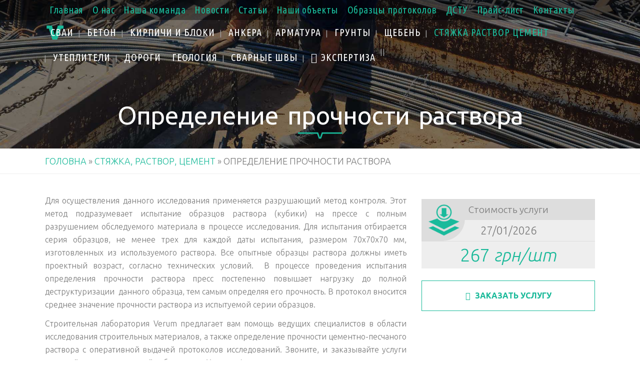

--- FILE ---
content_type: text/html; charset=UTF-8
request_url: https://verum.org.ua/styazhka-rastvor-tsement/opredelenie-prochnosti-rastvora
body_size: 16581
content:
<!DOCTYPE html><html lang=ru-RU><head>  <script>(function(w,d,s,l,i){w[l]=w[l]||[];w[l].push({'gtm.start':
new Date().getTime(),event:'gtm.js'});var f=d.getElementsByTagName(s)[0],
j=d.createElement(s),dl=l!='dataLayer'?'&l='+l:'';j.async=true;j.src=
'https://www.googletagmanager.com/gtm.js?id='+i+dl;f.parentNode.insertBefore(j,f);
})(window,document,'script','dataLayer','GTM-5J9FPF6S');</script> <meta charset="UTF-8"><title>Определение прочности раствора лабораторией VERUM</title><meta name="viewport" content="width=device-width,initial-scale=1,user-scalable=no"><link rel=profile href=http://gmpg.org/xfn/11><link rel=pingback href=https://verum.org.ua/xmlrpc.php><link rel="shortcut icon" type=image/x-icon href=https://verum.org.ua/wp-content/uploads/2018/01/logo-v.png?x34440><link rel=apple-touch-icon href=https://verum.org.ua/wp-content/uploads/2018/01/logo-v.png?x34440><link href='//fonts.googleapis.com/css?family=Raleway:100,200,300,400,500,600,700,800,900,300italic,400italic|Ubuntu+Condensed:100,200,300,400,500,600,700,800,900,300italic,400italic|Poppins:100,200,300,400,500,600,700,800,900,300italic,400italic|Ubuntu:100,200,300,400,500,600,700,800,900,300italic,400italic&subset=latin,latin-ext' rel=stylesheet type=text/css><meta name="description" content="Строительная лаборатория Verum предлагает вам помощь ведущих специалистов в области исследования строительных материалов, а также определение прочности раствора для вашего строительного объекта."><meta name="robots" content="index, follow, max-snippet:-1, max-image-preview:large, max-video-preview:-1"><link rel=canonical href=https://verum.org.ua/styazhka-rastvor-tsement/opredelenie-prochnosti-rastvora><meta property="og:locale" content="ru_RU"><meta property="og:locale:alternate" content="uk_UA"><meta property="og:type" content="article"><meta property="og:title" content="Определение прочности раствора лабораторией VERUM"><meta property="og:description" content="Строительная лаборатория Verum предлагает вам помощь ведущих специалистов в области исследования строительных материалов, а также определение прочности раствора для вашего строительного объекта."><meta property="og:url" content="https://verum.org.ua/styazhka-rastvor-tsement/opredelenie-prochnosti-rastvora"><meta property="og:site_name" content="VERUM"><meta property="article:modified_time" content="2024-01-04T08:28:29+00:00"><meta name="twitter:card" content="summary_large_image"><meta name="twitter:label1" content="Примерное время для чтения"><meta name="twitter:data1" content="1 минута"> <script type=application/ld+json class=yoast-schema-graph>{"@context":"https://schema.org","@graph":[{"@type":"WebSite","@id":"https://verum.org.ua/#website","url":"https://verum.org.ua/","name":"VERUM","description":"","potentialAction":[{"@type":"SearchAction","target":"https://verum.org.ua/?s={search_term_string}","query-input":"required name=search_term_string"}],"inLanguage":"ru-RU"},{"@type":"WebPage","@id":"https://verum.org.ua/styazhka-rastvor-tsement/opredelenie-prochnosti-rastvora#webpage","url":"https://verum.org.ua/styazhka-rastvor-tsement/opredelenie-prochnosti-rastvora","name":"\u041e\u043f\u0440\u0435\u0434\u0435\u043b\u0435\u043d\u0438\u0435 \u043f\u0440\u043e\u0447\u043d\u043e\u0441\u0442\u0438 \u0440\u0430\u0441\u0442\u0432\u043e\u0440\u0430 \u043b\u0430\u0431\u043e\u0440\u0430\u0442\u043e\u0440\u0438\u0435\u0439 VERUM","isPartOf":{"@id":"https://verum.org.ua/#website"},"datePublished":"2018-01-25T11:16:06+00:00","dateModified":"2024-01-04T08:28:29+00:00","description":"\u0421\u0442\u0440\u043e\u0438\u0442\u0435\u043b\u044c\u043d\u0430\u044f \u043b\u0430\u0431\u043e\u0440\u0430\u0442\u043e\u0440\u0438\u044f Verum \u043f\u0440\u0435\u0434\u043b\u0430\u0433\u0430\u0435\u0442 \u0432\u0430\u043c \u043f\u043e\u043c\u043e\u0449\u044c \u0432\u0435\u0434\u0443\u0449\u0438\u0445 \u0441\u043f\u0435\u0446\u0438\u0430\u043b\u0438\u0441\u0442\u043e\u0432 \u0432 \u043e\u0431\u043b\u0430\u0441\u0442\u0438 \u0438\u0441\u0441\u043b\u0435\u0434\u043e\u0432\u0430\u043d\u0438\u044f \u0441\u0442\u0440\u043e\u0438\u0442\u0435\u043b\u044c\u043d\u044b\u0445 \u043c\u0430\u0442\u0435\u0440\u0438\u0430\u043b\u043e\u0432, \u0430 \u0442\u0430\u043a\u0436\u0435 \u043e\u043f\u0440\u0435\u0434\u0435\u043b\u0435\u043d\u0438\u0435 \u043f\u0440\u043e\u0447\u043d\u043e\u0441\u0442\u0438 \u0440\u0430\u0441\u0442\u0432\u043e\u0440\u0430 \u0434\u043b\u044f \u0432\u0430\u0448\u0435\u0433\u043e \u0441\u0442\u0440\u043e\u0438\u0442\u0435\u043b\u044c\u043d\u043e\u0433\u043e \u043e\u0431\u044a\u0435\u043a\u0442\u0430.","breadcrumb":{"@id":"https://verum.org.ua/styazhka-rastvor-tsement/opredelenie-prochnosti-rastvora#breadcrumb"},"inLanguage":"ru-RU","potentialAction":[{"@type":"ReadAction","target":["https://verum.org.ua/styazhka-rastvor-tsement/opredelenie-prochnosti-rastvora"]}]},{"@type":"BreadcrumbList","@id":"https://verum.org.ua/styazhka-rastvor-tsement/opredelenie-prochnosti-rastvora#breadcrumb","itemListElement":[{"@type":"ListItem","position":1,"item":{"@type":"WebPage","@id":"https://verum.org.ua/","url":"https://verum.org.ua/","name":"\u0413\u043e\u043b\u043e\u0432\u043d\u0430"}},{"@type":"ListItem","position":2,"item":{"@type":"WebPage","@id":"https://verum.org.ua/styazhka-rastvor-tsement","url":"https://verum.org.ua/styazhka-rastvor-tsement","name":"\u0421\u0442\u044f\u0436\u043a\u0430, \u0440\u0430\u0441\u0442\u0432\u043e\u0440, \u0446\u0435\u043c\u0435\u043d\u0442"}},{"@type":"ListItem","position":3,"item":{"@type":"WebPage","@id":"https://verum.org.ua/styazhka-rastvor-tsement/opredelenie-prochnosti-rastvora","url":"https://verum.org.ua/styazhka-rastvor-tsement/opredelenie-prochnosti-rastvora","name":"\u041e\u043f\u0440\u0435\u0434\u0435\u043b\u0435\u043d\u0438\u0435 \u043f\u0440\u043e\u0447\u043d\u043e\u0441\u0442\u0438 \u0440\u0430\u0441\u0442\u0432\u043e\u0440\u0430"}}]}]}</script> <link rel=dns-prefetch href=//s.w.org><link rel=alternate type=application/rss+xml title="VERUM &raquo; Лента" href=https://verum.org.ua/feed><link rel=alternate type=application/rss+xml title="VERUM &raquo; Лента комментариев" href=https://verum.org.ua/comments/feed> <script>window._wpemojiSettings = {"baseUrl":"https:\/\/s.w.org\/images\/core\/emoji\/13.0.1\/72x72\/","ext":".png","svgUrl":"https:\/\/s.w.org\/images\/core\/emoji\/13.0.1\/svg\/","svgExt":".svg","source":{"concatemoji":"https:\/\/verum.org.ua\/wp-includes\/js\/wp-emoji-release.min.js?ver=5.6.16"}};
			!function(e,a,t){var n,r,o,i=a.createElement("canvas"),p=i.getContext&&i.getContext("2d");function s(e,t){var a=String.fromCharCode;p.clearRect(0,0,i.width,i.height),p.fillText(a.apply(this,e),0,0);e=i.toDataURL();return p.clearRect(0,0,i.width,i.height),p.fillText(a.apply(this,t),0,0),e===i.toDataURL()}function c(e){var t=a.createElement("script");t.src=e,t.defer=t.type="text/javascript",a.getElementsByTagName("head")[0].appendChild(t)}for(o=Array("flag","emoji"),t.supports={everything:!0,everythingExceptFlag:!0},r=0;r<o.length;r++)t.supports[o[r]]=function(e){if(!p||!p.fillText)return!1;switch(p.textBaseline="top",p.font="600 32px Arial",e){case"flag":return s([127987,65039,8205,9895,65039],[127987,65039,8203,9895,65039])?!1:!s([55356,56826,55356,56819],[55356,56826,8203,55356,56819])&&!s([55356,57332,56128,56423,56128,56418,56128,56421,56128,56430,56128,56423,56128,56447],[55356,57332,8203,56128,56423,8203,56128,56418,8203,56128,56421,8203,56128,56430,8203,56128,56423,8203,56128,56447]);case"emoji":return!s([55357,56424,8205,55356,57212],[55357,56424,8203,55356,57212])}return!1}(o[r]),t.supports.everything=t.supports.everything&&t.supports[o[r]],"flag"!==o[r]&&(t.supports.everythingExceptFlag=t.supports.everythingExceptFlag&&t.supports[o[r]]);t.supports.everythingExceptFlag=t.supports.everythingExceptFlag&&!t.supports.flag,t.DOMReady=!1,t.readyCallback=function(){t.DOMReady=!0},t.supports.everything||(n=function(){t.readyCallback()},a.addEventListener?(a.addEventListener("DOMContentLoaded",n,!1),e.addEventListener("load",n,!1)):(e.attachEvent("onload",n),a.attachEvent("onreadystatechange",function(){"complete"===a.readyState&&t.readyCallback()})),(n=t.source||{}).concatemoji?c(n.concatemoji):n.wpemoji&&n.twemoji&&(c(n.twemoji),c(n.wpemoji)))}(window,document,window._wpemojiSettings);</script> <style>img.wp-smiley,img.emoji{display:inline !important;border:none !important;box-shadow:none !important;height:1em !important;width:1em !important;margin:0
.07em !important;vertical-align:-0.1em !important;background:none !important;padding:0
!important}</style><link rel=stylesheet href=https://verum.org.ua/wp-content/cache/minify/0817d.css?x34440 media=all> <script src=https://verum.org.ua/wp-content/cache/minify/818c0.js?x34440></script> <link rel=https://api.w.org/ href=https://verum.org.ua/wp-json/ ><link rel=alternate type=application/json href=https://verum.org.ua/wp-json/wp/v2/pages/310><link rel=EditURI type=application/rsd+xml title=RSD href=https://verum.org.ua/xmlrpc.php?rsd><link rel=wlwmanifest type=application/wlwmanifest+xml href=https://verum.org.ua/wp-includes/wlwmanifest.xml><meta name="generator" content="WordPress 5.6.16"><link rel=shortlink href='https://verum.org.ua/?p=310'><link rel=alternate type=application/json+oembed href="https://verum.org.ua/wp-json/oembed/1.0/embed?url=https%3A%2F%2Fverum.org.ua%2Fstyazhka-rastvor-tsement%2Fopredelenie-prochnosti-rastvora"><link rel=alternate type=text/xml+oembed href="https://verum.org.ua/wp-json/oembed/1.0/embed?url=https%3A%2F%2Fverum.org.ua%2Fstyazhka-rastvor-tsement%2Fopredelenie-prochnosti-rastvora&#038;format=xml"><link rel=alternate href=https://verum.org.ua/uk/styazhka-rozchin-tsement/viznachennya-mitsnosti-rozchinu hreflang=uk><link rel=alternate href=https://verum.org.ua/styazhka-rastvor-tsement/opredelenie-prochnosti-rastvora hreflang=ru> <script>document.documentElement.className = document.documentElement.className.replace( 'no-js', 'js' );</script> <style>.no-js
img.lazyload{display:none}figure.wp-block-image
img.lazyloading{min-width:150px}.lazyload,.lazyloading{opacity:0}.lazyloaded{opacity:1;transition:opacity 100ms;transition-delay:0ms}</style><meta name="robots" content="index, follow"> <script async src="https://www.googletagmanager.com/gtag/js?id=UA-113544156-1"></script> <script>window.dataLayer = window.dataLayer || [];
function gtag(){dataLayer.push(arguments);}
gtag('js', new Date());
gtag('config', 'UA-113544156-1');</script><meta name="generator" content="Powered by WPBakery Page Builder - drag and drop page builder for WordPress."> <noscript><style>.wpb_animate_when_almost_visible{opacity:1}</style></noscript></head><body class="page-template-default page page-id-310 page-child parent-pageid-248  qode_grid_1300 side_menu_slide_from_right footer_responsive_adv hide_top_bar_on_mobile_header qode-content-sidebar-responsive qode-child-theme-ver-1.0.0 qode-theme-ver-10.0 wpb-js-composer js-comp-ver-6.6.0 vc_responsive" itemscope itemtype=http://schema.org/WebPage> <noscript><iframe height=0 width=0 style=display:none;visibility:hidden data-src="https://www.googletagmanager.com/ns.html?id=GTM-5J9FPF6S" class=lazyload src="[data-uri]"></iframe></noscript><div class=ajax_loader><div class=ajax_loader_1><div class=cube></div></div></div><section class="side_menu right  side_area_alignment_left"> <a href=# target=_self class=close_side_menu></a><div id=polylang-3 class="widget widget_polylang posts_holder"><ul> <li class="lang-item lang-item-33 lang-item-uk lang-item-first"><a lang=uk hreflang=uk href=https://verum.org.ua/uk/styazhka-rozchin-tsement/viznachennya-mitsnosti-rozchinu>UA</a></li> <li class="lang-item lang-item-18 lang-item-ru current-lang"><a lang=ru-RU hreflang=ru-RU href=https://verum.org.ua/styazhka-rastvor-tsement/opredelenie-prochnosti-rastvora>RU</a></li></ul></div><div id=nav_menu-6 class="widget widget_nav_menu posts_holder"><div class=menu-main-menu-level1-ru-container><ul id=menu-main-menu-level1-ru class=menu><li id=menu-item-192 class="menu-item menu-item-type-post_type menu-item-object-page menu-item-home menu-item-192"><a href=https://verum.org.ua/ >Главная</a></li> <li id=menu-item-114 class="menu-item menu-item-type-post_type menu-item-object-page menu-item-114"><a href=https://verum.org.ua/o-nas>O нас</a></li> <li id=menu-item-1358 class="menu-item menu-item-type-post_type menu-item-object-page menu-item-1358"><a href=https://verum.org.ua/nasha-komanda>Наша команда</a></li> <li id=menu-item-117 class="menu-item menu-item-type-taxonomy menu-item-object-category menu-item-117"><a href=https://verum.org.ua/novosti>Новости</a></li> <li id=menu-item-165 class="menu-item menu-item-type-taxonomy menu-item-object-category menu-item-165"><a href=https://verum.org.ua/stati>Статьи</a></li> <li id=menu-item-496 class="menu-item menu-item-type-post_type menu-item-object-page menu-item-496"><a href=https://verum.org.ua/nashi-obekty>Наши объекты</a></li> <li id=menu-item-519 class="menu-item menu-item-type-post_type menu-item-object-page menu-item-519"><a href=https://verum.org.ua/obraztsy-protokolov>Образцы протоколов</a></li> <li id=menu-item-520 class="menu-item menu-item-type-post_type menu-item-object-page menu-item-520"><a href=https://verum.org.ua/dstu>ДСТУ</a></li> <li id=menu-item-521 class="menu-item menu-item-type-post_type menu-item-object-page menu-item-521"><a href=https://verum.org.ua/prajs-list>Прайс-лист</a></li> <li id=menu-item-221 class="menu-item menu-item-type-post_type menu-item-object-page menu-item-221"><a href=https://verum.org.ua/kontakty>Контакты</a></li> <li id=menu-item-854 class="verum-cabinet menu-item menu-item-type-custom menu-item-object-custom menu-item-854"><a title="Войти в личный кабинет Клиента" target=_blank rel=nofollow href=https://client.verum.org.ua/ >Личный кабинет</a></li></ul></div></div></section><div class=wrapper><div class=wrapper_inner><header class=" has_top scroll_header_top_area  stick transparent scrolled_not_transparent page_header"><div class="header_inner clearfix"><div class=header_top_bottom_holder><div class="header_top clearfix" style='background-color:rgba(124, 124, 124, 0);' ><div class=container><div class="container_inner clearfix"><div class=left><div class=inner></div></div><div class=right><div class=inner><div class="header-widget widget_nav_menu header-right-widget"><div class=menu-main-menu-level1-ru-container><ul id=menu-main-menu-level1-ru-1 class=menu><li class="menu-item menu-item-type-post_type menu-item-object-page menu-item-home menu-item-192"><a href=https://verum.org.ua/ >Главная</a></li> <li class="menu-item menu-item-type-post_type menu-item-object-page menu-item-114"><a href=https://verum.org.ua/o-nas>O нас</a></li> <li class="menu-item menu-item-type-post_type menu-item-object-page menu-item-1358"><a href=https://verum.org.ua/nasha-komanda>Наша команда</a></li> <li class="menu-item menu-item-type-taxonomy menu-item-object-category menu-item-117"><a href=https://verum.org.ua/novosti>Новости</a></li> <li class="menu-item menu-item-type-taxonomy menu-item-object-category menu-item-165"><a href=https://verum.org.ua/stati>Статьи</a></li> <li class="menu-item menu-item-type-post_type menu-item-object-page menu-item-496"><a href=https://verum.org.ua/nashi-obekty>Наши объекты</a></li> <li class="menu-item menu-item-type-post_type menu-item-object-page menu-item-519"><a href=https://verum.org.ua/obraztsy-protokolov>Образцы протоколов</a></li> <li class="menu-item menu-item-type-post_type menu-item-object-page menu-item-520"><a href=https://verum.org.ua/dstu>ДСТУ</a></li> <li class="menu-item menu-item-type-post_type menu-item-object-page menu-item-521"><a href=https://verum.org.ua/prajs-list>Прайс-лист</a></li> <li class="menu-item menu-item-type-post_type menu-item-object-page menu-item-221"><a href=https://verum.org.ua/kontakty>Контакты</a></li> <li class="verum-cabinet menu-item menu-item-type-custom menu-item-object-custom menu-item-854"><a title="Войти в личный кабинет Клиента" target=_blank rel=nofollow href=https://client.verum.org.ua/ >Личный кабинет</a></li></ul></div></div><div class="header-widget widget_polylang header-right-widget"><ul> <li class="lang-item lang-item-33 lang-item-uk lang-item-first"><a lang=uk hreflang=uk href=https://verum.org.ua/uk/styazhka-rozchin-tsement/viznachennya-mitsnosti-rozchinu>UA</a></li> <li class="lang-item lang-item-18 lang-item-ru current-lang"><a lang=ru-RU hreflang=ru-RU href=https://verum.org.ua/styazhka-rastvor-tsement/opredelenie-prochnosti-rastvora>RU</a></li></ul></div></div></div></div></div></div><div class="header_bottom clearfix" style=' background-color:rgba(255, 255, 255, 0);' ><div class=container><div class="container_inner clearfix"><div class=header_inner_left><div class=mobile_menu_button> <span> <span aria-hidden=true class="qode_icon_font_elegant icon_menu " ></span>  </span></div><div class=logo_wrapper><div class=q_logo> <a itemprop=url href=https://verum.org.ua/ > <img itemprop=image   alt=Logo data-src=https://verum.org.ua/wp-content/uploads/2018/01/logo-v.png?x34440 class="normal lazyload" src="[data-uri]"><noscript><img itemprop=image class=normal src=https://verum.org.ua/wp-content/uploads/2018/01/logo-v.png?x34440 alt=Logo></noscript> <img itemprop=image   alt=Logo data-src=https://verum.org.ua/wp-content/uploads/2018/01/logo-verum-light.png?x34440 class="light lazyload" src="[data-uri]"><noscript><img itemprop=image class=light src=https://verum.org.ua/wp-content/uploads/2018/01/logo-verum-light.png?x34440 alt=Logo></noscript> <img itemprop=image   alt=Logo data-src=https://verum.org.ua/wp-content/uploads/2018/01/logo-verum-dark-1.png?x34440 class="dark lazyload" src="[data-uri]"><noscript><img itemprop=image class=dark src=https://verum.org.ua/wp-content/uploads/2018/01/logo-verum-dark-1.png?x34440 alt=Logo></noscript> <img itemprop=image   alt=Logo data-src=https://verum.org.ua/wp-content/uploads/2018/01/logo-verum-dark-2.png?x34440 class="sticky lazyload" src="[data-uri]"><noscript><img itemprop=image class=sticky src=https://verum.org.ua/wp-content/uploads/2018/01/logo-verum-dark-2.png?x34440 alt=Logo></noscript> <img itemprop=image   alt=Logo data-src=https://verum.org.ua/wp-content/uploads/2018/01/logo-v.png?x34440 class="mobile lazyload" src="[data-uri]"><noscript><img itemprop=image class=mobile src=https://verum.org.ua/wp-content/uploads/2018/01/logo-v.png?x34440 alt=Logo></noscript> </a></div></div></div><div class=header_inner_right><div class="side_menu_button_wrapper right"><div class=side_menu_button> <a class="side_menu_button_link normal" href=javascript:void(0)> <i class="qode_icon_font_awesome fa fa-caret-square-o-left " ></i>  </a></div></div></div><nav class="main_menu drop_down right"><ul id=menu-main-menu-level2-ru class><li id=nav-menu-item-189 class="menu-item menu-item-type-post_type menu-item-object-page menu-item-has-children  has_sub narrow"><a href=https://verum.org.ua/svai class><i class="menu_icon blank fa"></i><span>Сваи</span><span class=plus></span></a><div class=second><div class=inner><ul> <li id=nav-menu-item-227 class="menu-item menu-item-type-post_type menu-item-object-page "><a href=https://verum.org.ua/svai/eholokatsiya-svaj class><i class="menu_icon blank fa"></i><span>Эхолокация свай</span><span class=plus></span></a></li> <li id=nav-menu-item-395 class="menu-item menu-item-type-post_type menu-item-object-page "><a href=https://verum.org.ua/svai/staticheskie-ispytaniya-gruntov-svayami-na-vdavlivayushhuyu-nagruzku class><i class="menu_icon blank fa"></i><span>Статические испытания грунтов сваями на вдавливающую нагрузку</span><span class=plus></span></a></li> <li id=nav-menu-item-396 class="menu-item menu-item-type-post_type menu-item-object-page "><a href=https://verum.org.ua/svai/staticheskie-ispytaniya-gruntov-svayami-na-vydergivanie class><i class="menu_icon blank fa"></i><span>Статические испытания грунтов сваями на выдергивание</span><span class=plus></span></a></li> <li id=nav-menu-item-394 class="menu-item menu-item-type-post_type menu-item-object-page "><a href=https://verum.org.ua/svai/staticheskie-ispytaniya-gruntov-svayami-bokovoj-nagruzkoj class><i class="menu_icon blank fa"></i><span>Статические испытания грунтов сваями боковой нагрузкой</span><span class=plus></span></a></li></ul></div></div> </li> <li id=nav-menu-item-32 class="menu-item menu-item-type-custom menu-item-object-custom menu-item-has-children  has_sub narrow"><a href=/beton-betonnye-konstruktsii class><i class="menu_icon blank fa"></i><span>Бетон</span><span class=plus></span></a><div class=second><div class=inner><ul> <li id=nav-menu-item-417 class="menu-item menu-item-type-post_type menu-item-object-page "><a href=https://verum.org.ua/beton-betonnye-konstruktsii/opredelenie-prochnosti-betona-kubiki class><i class="menu_icon blank fa"></i><span>Определение прочности бетона (кубики)</span><span class=plus></span></a></li> <li id=nav-menu-item-421 class="menu-item menu-item-type-post_type menu-item-object-page "><a href=https://verum.org.ua/beton-betonnye-konstruktsii/opredelenie-prochnosti-betona-ultrazvukovym-metodom class><i class="menu_icon blank fa"></i><span>Определение прочности бетона ультразвуковым методом</span><span class=plus></span></a></li> <li id=nav-menu-item-2551 class="menu-item menu-item-type-post_type menu-item-object-page "><a href=https://verum.org.ua/beton-betonnye-konstruktsii/opredelenie-morozostojkosti-betona class><i class="menu_icon blank fa"></i><span>Определение морозостойкости бетона</span><span class=plus></span></a></li> <li id=nav-menu-item-420 class="menu-item menu-item-type-post_type menu-item-object-page "><a href=https://verum.org.ua/beton-betonnye-konstruktsii/opredelenie-prochnosti-betona-po-kernam class><i class="menu_icon blank fa"></i><span>Определение прочности бетона по кернам</span><span class=plus></span></a></li> <li id=nav-menu-item-418 class="menu-item menu-item-type-post_type menu-item-object-page "><a href=https://verum.org.ua/beton-betonnye-konstruktsii/opredelenie-prochnosti-betona-molotok-shmidta class><i class="menu_icon blank fa"></i><span>Определение прочности бетона (Молоток Шмидта)</span><span class=plus></span></a></li> <li id=nav-menu-item-419 class="menu-item menu-item-type-post_type menu-item-object-page "><a href=https://verum.org.ua/beton-betonnye-konstruktsii/opredelenie-prochnosti-betona-otryvom-skalyvaniem class><i class="menu_icon blank fa"></i><span>Определение прочности бетона отрывом со скалыванием</span><span class=plus></span></a></li> <li id=nav-menu-item-2688 class="menu-item menu-item-type-post_type menu-item-object-page "><a href=https://verum.org.ua/beton-betonnye-konstruktsii/defektoskopiya-treshhin-betona class><i class="menu_icon blank fa"></i><span>Дефектоскопия трещин бетона</span><span class=plus></span></a></li> <li id=nav-menu-item-416 class="menu-item menu-item-type-post_type menu-item-object-page "><a href=https://verum.org.ua/beton-betonnye-konstruktsii/opredelenie-vodonepronitsaemosti-betona class><i class="menu_icon blank fa"></i><span>Определение водонепроницаемости бетона</span><span class=plus></span></a></li> <li id=nav-menu-item-415 class="menu-item menu-item-type-post_type menu-item-object-page "><a href=https://verum.org.ua/beton-betonnye-konstruktsii/vhodnoj-kontrol-kachestva-betona-konus class><i class="menu_icon blank fa"></i><span>Входной контроль качества бетона (конус)</span><span class=plus></span></a></li> <li id=nav-menu-item-422 class="menu-item menu-item-type-post_type menu-item-object-page "><a href=https://verum.org.ua/beton-betonnye-konstruktsii/opredelenie-rabochego-armirovaniya-betonnyh-konstruktsij class><i class="menu_icon blank fa"></i><span>Определение рабочего армирования бетонных конструкций</span><span class=plus></span></a></li></ul></div></div> </li> <li id=nav-menu-item-41 class="menu-item menu-item-type-custom menu-item-object-custom menu-item-has-children  has_sub narrow"><a href=/kirpichi-keramobloki-gazobloki class><i class="menu_icon blank fa"></i><span>Кирпичи и блоки</span><span class=plus></span></a><div class=second><div class=inner><ul> <li id=nav-menu-item-412 class="menu-item menu-item-type-post_type menu-item-object-page "><a href=https://verum.org.ua/kirpichi-keramobloki-gazobloki/opredelenie-prochnosti-razrushayushhim-metodom-kirpichej-blokov class><i class="menu_icon blank fa"></i><span>Определение прочности разрушающим методом (кирпичей и блоков)</span><span class=plus></span></a></li> <li id=nav-menu-item-411 class="menu-item menu-item-type-post_type menu-item-object-page "><a href=https://verum.org.ua/kirpichi-keramobloki-gazobloki/opredelenie-prochnosti-kirpichej-blokov-ultrazvukovym-metodom class><i class="menu_icon blank fa"></i><span>Определение прочности кирпичей и блоков ультразвуковым методом</span><span class=plus></span></a></li> <li id=nav-menu-item-408 class="menu-item menu-item-type-post_type menu-item-object-page "><a href=https://verum.org.ua/kirpichi-keramobloki-gazobloki/opredelenie-morozostojkosti-kirpichej-blokov class><i class="menu_icon blank fa"></i><span>Определение морозостойкости кирпичей и блоков</span><span class=plus></span></a></li> <li id=nav-menu-item-407 class="menu-item menu-item-type-post_type menu-item-object-page "><a href=https://verum.org.ua/kirpichi-keramobloki-gazobloki/opredelenie-vodopogloshheniya-kirpichej-blokov class><i class="menu_icon blank fa"></i><span>Определение водопоглощения кирпичей и блоков</span><span class=plus></span></a></li> <li id=nav-menu-item-410 class="menu-item menu-item-type-post_type menu-item-object-page "><a href=https://verum.org.ua/kirpichi-keramobloki-gazobloki/opredelenie-predela-prochnosti-kirpichej-blokov-pri-szhatii class><i class="menu_icon blank fa"></i><span>Определение предела прочности кирпичей и блоков при сжатии</span><span class=plus></span></a></li> <li id=nav-menu-item-409 class="menu-item menu-item-type-post_type menu-item-object-page "><a href=https://verum.org.ua/kirpichi-keramobloki-gazobloki/opredelenie-predela-prochnosti-kirpicha-pri-izgibe class><i class="menu_icon blank fa"></i><span>Определение предела прочности кирпича при изгибе</span><span class=plus></span></a></li> <li id=nav-menu-item-413 class="menu-item menu-item-type-post_type menu-item-object-page "><a href=https://verum.org.ua/kirpichi-keramobloki-gazobloki/opredelenie-srednej-plotnosti-kirpichej-blokov class><i class="menu_icon blank fa"></i><span>Определение средней плотности кирпичей и блоков</span><span class=plus></span></a></li></ul></div></div> </li> <li id=nav-menu-item-1317 class="menu-item menu-item-type-post_type menu-item-object-page  narrow"><a href=https://verum.org.ua/ankera class><i class="menu_icon blank fa"></i><span>Анкера</span><span class=plus></span></a></li> <li id=nav-menu-item-402 class="menu-item menu-item-type-post_type menu-item-object-page menu-item-has-children  has_sub narrow"><a href=https://verum.org.ua/armatura class><i class="menu_icon blank fa"></i><span>Арматура</span><span class=plus></span></a><div class=second><div class=inner><ul> <li id=nav-menu-item-403 class="menu-item menu-item-type-post_type menu-item-object-page "><a href=https://verum.org.ua/armatura/opredelenie-prochnosti-armatury-na-razryv class><i class="menu_icon blank fa"></i><span>Определение прочности арматуры на разрыв</span><span class=plus></span></a></li> <li id=nav-menu-item-406 class="menu-item menu-item-type-post_type menu-item-object-page "><a href=https://verum.org.ua/armatura/opredenie-vesa-razmera-armatury class><i class="menu_icon blank fa"></i><span>Определение веса и размера арматуры</span><span class=plus></span></a></li> <li id=nav-menu-item-404 class="menu-item menu-item-type-post_type menu-item-object-page "><a href=https://verum.org.ua/armatura/opredelenie-prochnosti-muftovyh-soedinenij-armatury class><i class="menu_icon blank fa"></i><span>Определение прочности муфтовых соединений арматуры</span><span class=plus></span></a></li> <li id=nav-menu-item-405 class="menu-item menu-item-type-post_type menu-item-object-page "><a href=https://verum.org.ua/armatura/opredelenie-prochnosti-svarnogo-shva-aramatury class><i class="menu_icon blank fa"></i><span>Определение прочности сварного шва арматуры</span><span class=plus></span></a></li></ul></div></div> </li> <li id=nav-menu-item-397 class="menu-item menu-item-type-post_type menu-item-object-page menu-item-has-children  has_sub narrow"><a href=https://verum.org.ua/grunty class><i class="menu_icon blank fa"></i><span>Грунты</span><span class=plus></span></a><div class=second><div class=inner><ul> <li id=nav-menu-item-400 class="menu-item menu-item-type-post_type menu-item-object-page "><a href=https://verum.org.ua/grunty/opredelenie-plotnosti-grunta class><i class="menu_icon blank fa"></i><span>Определение плотности грунта</span><span class=plus></span></a></li> <li id=nav-menu-item-398 class="menu-item menu-item-type-post_type menu-item-object-page "><a href=https://verum.org.ua/grunty/opredelenie-koeffitsienta-uplotneniya-grunta class><i class="menu_icon blank fa"></i><span>Определение коэффициента уплотнения грунта</span><span class=plus></span></a></li> <li id=nav-menu-item-3541 class="menu-item menu-item-type-post_type menu-item-object-page "><a href=https://verum.org.ua/grunty/opredelenie-maksimalnoj-plotnosti-grunta class><i class="menu_icon blank fa"></i><span>Определение максимальной плотности грунта</span><span class=plus></span></a></li> <li id=nav-menu-item-3540 class="menu-item menu-item-type-post_type menu-item-object-page "><a href=https://verum.org.ua/grunty/opredelenie-zernovogo-sostava-grunta class><i class="menu_icon blank fa"></i><span>Определение зернового состава грунта</span><span class=plus></span></a></li> <li id=nav-menu-item-1206 class="menu-item menu-item-type-post_type menu-item-object-page "><a href=https://verum.org.ua/grunty/opredelenie-modulya-uprugosti-grunta class><i class="menu_icon blank fa"></i><span>Определение модуля деформации грунта</span><span class=plus></span></a></li> <li id=nav-menu-item-1205 class="menu-item menu-item-type-post_type menu-item-object-page "><a href=https://verum.org.ua/grunty/opredelenie-koeffitsienta-uplotneniya-cherez-modul-uprugosti class><i class="menu_icon blank fa"></i><span>Определение коэффициента уплотнения грунта через модуль деформации</span><span class=plus></span></a></li></ul></div></div> </li> <li id=nav-menu-item-2754 class="menu-item menu-item-type-post_type menu-item-object-page menu-item-has-children  has_sub narrow"><a href=https://verum.org.ua/scheben class><i class="menu_icon blank fa"></i><span>Щебень</span><span class=plus></span></a><div class=second><div class=inner><ul> <li id=nav-menu-item-2797 class="menu-item menu-item-type-custom menu-item-object-custom "><a href=https://verum.org.ua/grunty/opredelenie-plotnosti-shhebnya class><i class="menu_icon blank fa"></i><span>Определение плотности щебня</span><span class=plus></span></a></li> <li id=nav-menu-item-2781 class="menu-item menu-item-type-post_type menu-item-object-page "><a href=https://verum.org.ua/scheben/opredelenie-plotnosti-shhebenochno-peschanoj-smesi class><i class="menu_icon blank fa"></i><span>Определение плотности щебеночно-песчаной смеси</span><span class=plus></span></a></li> <li id=nav-menu-item-2767 class="menu-item menu-item-type-post_type menu-item-object-page "><a href=https://verum.org.ua/scheben/opredelenie-koefficienta-uplotneniya-shhebnya class><i class="menu_icon blank fa"></i><span>Определение коэффициента уплотнения щебня</span><span class=plus></span></a></li> <li id=nav-menu-item-2792 class="menu-item menu-item-type-post_type menu-item-object-page "><a href=https://verum.org.ua/scheben/opredelenie-plotnosti-shhebenochnyh-i-gravijnyh-osnovanij class><i class="menu_icon blank fa"></i><span>Определение плотности щебеночных и гравийных оснований</span><span class=plus></span></a></li> <li id=nav-menu-item-3459 class="menu-item menu-item-type-post_type menu-item-object-page "><a href=https://verum.org.ua/scheben/opredelenie-zernovogo-sostava-shhebnya class><i class="menu_icon blank fa"></i><span>Определение зернового состава щебня</span><span class=plus></span></a></li></ul></div></div> </li> <li id=nav-menu-item-59 class="menu-item menu-item-type-custom menu-item-object-custom current-menu-ancestor current-menu-parent menu-item-has-children active has_sub narrow"><a href=/styazhka-rastvor-tsement class=" current "><i class="menu_icon blank fa"></i><span>Стяжка Раствор  Цемент</span><span class=plus></span></a><div class=second><div class=inner><ul> <li id=nav-menu-item-391 class="menu-item menu-item-type-post_type menu-item-object-page current-menu-item page_item page-item-310 current_page_item "><a href=https://verum.org.ua/styazhka-rastvor-tsement/opredelenie-prochnosti-rastvora class><i class="menu_icon blank fa"></i><span>Определение прочности раствора</span><span class=plus></span></a></li> <li id=nav-menu-item-392 class="menu-item menu-item-type-post_type menu-item-object-page "><a href=https://verum.org.ua/styazhka-rastvor-tsement/opredelenie-prochnosti-styazhki-ultrazvukovym-metodom class><i class="menu_icon blank fa"></i><span>Определение прочности стяжки ультразвуковым методом</span><span class=plus></span></a></li> <li id=nav-menu-item-388 class="menu-item menu-item-type-post_type menu-item-object-page "><a href=https://verum.org.ua/styazhka-rastvor-tsement/opredelenie-vlazhnosti-styazhki class><i class="menu_icon blank fa"></i><span>Определение влажности стяжки</span><span class=plus></span></a></li> <li id=nav-menu-item-387 class="menu-item menu-item-type-post_type menu-item-object-page "><a href=https://verum.org.ua/styazhka-rastvor-tsement/opredelenie-aktivnosti-tsementa class><i class="menu_icon blank fa"></i><span>Определение активности цемента</span><span class=plus></span></a></li> <li id=nav-menu-item-393 class="menu-item menu-item-type-post_type menu-item-object-page "><a href=https://verum.org.ua/styazhka-rastvor-tsement/opredelenie-prochnosti-tsementa class><i class="menu_icon blank fa"></i><span>Определение прочности цемента</span><span class=plus></span></a></li> <li id=nav-menu-item-390 class="menu-item menu-item-type-post_type menu-item-object-page "><a href=https://verum.org.ua/styazhka-rastvor-tsement/opredelenie-prochnosti-rastvora-v-kladke class><i class="menu_icon blank fa"></i><span>Определение прочности раствора в кладке</span><span class=plus></span></a></li> <li id=nav-menu-item-389 class="menu-item menu-item-type-post_type menu-item-object-page "><a href=https://verum.org.ua/styazhka-rastvor-tsement/opredelenie-prochnosti-styazhki-molotok-shmidta class><i class="menu_icon blank fa"></i><span>Определение прочности стяжки (молоток Шмидта)</span><span class=plus></span></a></li></ul></div></div> </li> <li id=nav-menu-item-67 class="menu-item menu-item-type-custom menu-item-object-custom menu-item-has-children  has_sub narrow"><a href=/teploizolyatsionnye-materialy class><i class="menu_icon blank fa"></i><span>Утеплители</span><span class=plus></span></a><div class=second><div class=inner><ul> <li id=nav-menu-item-386 class="menu-item menu-item-type-post_type menu-item-object-page "><a href=https://verum.org.ua/opredelenie-plotnosti-teploizolyatsii class><i class="menu_icon blank fa"></i><span>Определение плотности теплоизоляции</span><span class=plus></span></a></li> <li id=nav-menu-item-385 class="menu-item menu-item-type-post_type menu-item-object-page "><a href=https://verum.org.ua/opredelenie-vlazhnosti-teploizolyatsii class><i class="menu_icon blank fa"></i><span>Определение влажности теплоизоляции</span><span class=plus></span></a></li></ul></div></div> </li> <li id=nav-menu-item-70 class="menu-item menu-item-type-custom menu-item-object-custom menu-item-has-children  has_sub narrow"><a href=/dorozhnye-pokrytiya class><i class="menu_icon blank fa"></i><span>Дороги</span><span class=plus></span></a><div class=second><div class=inner><ul> <li id=nav-menu-item-425 class="menu-item menu-item-type-post_type menu-item-object-page "><a href=https://verum.org.ua/dorozhnye-pokrytiya/shtampovye-ispytaniya-osnovaniya-dorog class><i class="menu_icon blank fa"></i><span>Штамповые испытания основания дорог</span><span class=plus></span></a></li> <li id=nav-menu-item-424 class="menu-item menu-item-type-post_type menu-item-object-page "><a href=https://verum.org.ua/dorozhnye-pokrytiya/otbor-opredelenie-prochnosti-asfaltobetona-po-kernam class><i class="menu_icon blank fa"></i><span>Отбор и определение прочности асфальтобетона по кернам</span><span class=plus></span></a></li> <li id=nav-menu-item-423 class="menu-item menu-item-type-post_type menu-item-object-page "><a href=https://verum.org.ua/dorozhnye-pokrytiya/opredelenie-koeffitsienta-uplotneniya-grunta-dorog class><i class="menu_icon blank fa"></i><span>Определение коэффициента уплотнения грунта дорог</span><span class=plus></span></a></li></ul></div></div> </li></ul><ul id=menu-main-menu-level3-ru class><li id=nav-menu-item-2578 class="menu-item menu-item-type-post_type menu-item-object-page menu-item-has-children  has_sub narrow"><a href=https://verum.org.ua/geologiya class><i class="menu_icon blank fa"></i><span>Геология</span><span class=plus></span></a><div class=second><div class=inner><ul> <li id=nav-menu-item-2598 class="menu-item menu-item-type-post_type menu-item-object-page "><a href=https://verum.org.ua/geologiya/inzhenernye-izyskaniya-dlya-mnogoetazhnogo-stroitelstva class><i class="menu_icon blank fa"></i><span>Инженерные изыскания для многоэтажного строительства</span><span class=plus></span></a></li> <li id=nav-menu-item-2624 class="menu-item menu-item-type-post_type menu-item-object-page "><a href=https://verum.org.ua/geologiya/inzhenernye-izyskaniya-dlya-linejnogo-stroitelstva class><i class="menu_icon blank fa"></i><span>Инженерные изыскания для линейного строительства</span><span class=plus></span></a></li> <li id=nav-menu-item-2656 class="menu-item menu-item-type-post_type menu-item-object-page "><a href=https://verum.org.ua/geologiya/inzhenernye-izyskaniya-dlya-chastnogo-stroitelstva class><i class="menu_icon blank fa"></i><span>Инженерные изыскания для частного строительства</span><span class=plus></span></a></li></ul></div></div> </li> <li id=nav-menu-item-3237 class="menu-item menu-item-type-post_type menu-item-object-page menu-item-has-children  has_sub narrow"><a href=https://verum.org.ua/svarnye-shvy class><i class="menu_icon blank fa"></i><span>Сварные швы</span><span class=plus></span></a><div class=second><div class=inner><ul> <li id=nav-menu-item-3265 class="menu-item menu-item-type-post_type menu-item-object-page "><a href=https://verum.org.ua/svarnye-shvy/ultrazvukovoj-kontrol-svarnogo-shva-metallokonstrukcij class><i class="menu_icon blank fa"></i><span>Ультразвуковой контроль сварного шва металлоконструкций</span><span class=plus></span></a></li> <li id=nav-menu-item-3264 class="menu-item menu-item-type-post_type menu-item-object-page "><a href=https://verum.org.ua/svarnye-shvy/ultrazvukovoj-kontrol-svarnogo-shva-trub class><i class="menu_icon blank fa"></i><span>Ультразвуковой контроль сварного шва труб</span><span class=plus></span></a></li> <li id=nav-menu-item-3263 class="menu-item menu-item-type-post_type menu-item-object-page "><a href=https://verum.org.ua/svarnye-shvy/vizualnyj-i-izmeritelnyj-kontrol-svarnogo-shva class><i class="menu_icon blank fa"></i><span>Визуальный и измерительный контроль сварного шва</span><span class=plus></span></a></li></ul></div></div> </li> <li id=nav-menu-item-2861 class="menu-item menu-item-type-post_type menu-item-object-page menu-item-has-children  has_sub narrow"><a href=https://verum.org.ua/stroitelnaya-ekspertiza class><i class="menu_icon icon_building fa"></i><span>ЭКСПЕРТИЗА</span><span class=plus></span></a><div class=second><div class=inner><ul> <li id=nav-menu-item-3641 class="menu-item menu-item-type-post_type menu-item-object-page "><a href=https://verum.org.ua/stroitelnaya-ekspertiza/tehnicheskoe-obsledovanie-posle-voennyh-povrezhdenij class><i class="menu_icon blank fa"></i><span>Техническое обследование в случае повреждений от военных действий</span><span class=plus></span></a></li> <li id=nav-menu-item-3640 class="menu-item menu-item-type-post_type menu-item-object-page "><a href=https://verum.org.ua/stroitelnaya-ekspertiza/tehnicheskoe-obsledovanie-pered-rekonstrukciey class><i class="menu_icon blank fa"></i><span>Техническое обследование в случае реконструкций</span><span class=plus></span></a></li> <li id=nav-menu-item-3639 class="menu-item menu-item-type-post_type menu-item-object-page "><a href=https://verum.org.ua/stroitelnaya-ekspertiza/tehnicheskoe-obsledovanie class><i class="menu_icon blank fa"></i><span>Техническое обследование в различных случаях</span><span class=plus></span></a></li></ul></div></div> </li> <li id=nav-menu-item-3240 class="menu-item menu-item-type-post_type menu-item-object-page  narrow"></li> <li id=nav-menu-item-3239 class="menu-item menu-item-type-post_type menu-item-object-page  narrow"></li></ul></nav><nav class=mobile_menu><ul id=menu-main-menu-level2-ru-1 class><li id=mobile-menu-item-189 class="menu-item menu-item-type-post_type menu-item-object-page menu-item-has-children  has_sub"><a href=https://verum.org.ua/svai class><span>Сваи</span></a><span class=mobile_arrow><i class="fa fa-angle-right"></i><i class="fa fa-angle-down"></i></span><ul class=sub_menu> <li id=mobile-menu-item-227 class="menu-item menu-item-type-post_type menu-item-object-page "><a href=https://verum.org.ua/svai/eholokatsiya-svaj class><span>Эхолокация свай</span></a><span class=mobile_arrow><i class="fa fa-angle-right"></i><i class="fa fa-angle-down"></i></span></li> <li id=mobile-menu-item-395 class="menu-item menu-item-type-post_type menu-item-object-page "><a href=https://verum.org.ua/svai/staticheskie-ispytaniya-gruntov-svayami-na-vdavlivayushhuyu-nagruzku class><span>Статические испытания грунтов сваями на вдавливающую нагрузку</span></a><span class=mobile_arrow><i class="fa fa-angle-right"></i><i class="fa fa-angle-down"></i></span></li> <li id=mobile-menu-item-396 class="menu-item menu-item-type-post_type menu-item-object-page "><a href=https://verum.org.ua/svai/staticheskie-ispytaniya-gruntov-svayami-na-vydergivanie class><span>Статические испытания грунтов сваями на выдергивание</span></a><span class=mobile_arrow><i class="fa fa-angle-right"></i><i class="fa fa-angle-down"></i></span></li> <li id=mobile-menu-item-394 class="menu-item menu-item-type-post_type menu-item-object-page "><a href=https://verum.org.ua/svai/staticheskie-ispytaniya-gruntov-svayami-bokovoj-nagruzkoj class><span>Статические испытания грунтов сваями боковой нагрузкой</span></a><span class=mobile_arrow><i class="fa fa-angle-right"></i><i class="fa fa-angle-down"></i></span></li></ul> </li> <li id=mobile-menu-item-32 class="menu-item menu-item-type-custom menu-item-object-custom menu-item-has-children  has_sub"><a href=/beton-betonnye-konstruktsii class><span>Бетон</span></a><span class=mobile_arrow><i class="fa fa-angle-right"></i><i class="fa fa-angle-down"></i></span><ul class=sub_menu> <li id=mobile-menu-item-417 class="menu-item menu-item-type-post_type menu-item-object-page "><a href=https://verum.org.ua/beton-betonnye-konstruktsii/opredelenie-prochnosti-betona-kubiki class><span>Определение прочности бетона (кубики)</span></a><span class=mobile_arrow><i class="fa fa-angle-right"></i><i class="fa fa-angle-down"></i></span></li> <li id=mobile-menu-item-421 class="menu-item menu-item-type-post_type menu-item-object-page "><a href=https://verum.org.ua/beton-betonnye-konstruktsii/opredelenie-prochnosti-betona-ultrazvukovym-metodom class><span>Определение прочности бетона ультразвуковым методом</span></a><span class=mobile_arrow><i class="fa fa-angle-right"></i><i class="fa fa-angle-down"></i></span></li> <li id=mobile-menu-item-2551 class="menu-item menu-item-type-post_type menu-item-object-page "><a href=https://verum.org.ua/beton-betonnye-konstruktsii/opredelenie-morozostojkosti-betona class><span>Определение морозостойкости бетона</span></a><span class=mobile_arrow><i class="fa fa-angle-right"></i><i class="fa fa-angle-down"></i></span></li> <li id=mobile-menu-item-420 class="menu-item menu-item-type-post_type menu-item-object-page "><a href=https://verum.org.ua/beton-betonnye-konstruktsii/opredelenie-prochnosti-betona-po-kernam class><span>Определение прочности бетона по кернам</span></a><span class=mobile_arrow><i class="fa fa-angle-right"></i><i class="fa fa-angle-down"></i></span></li> <li id=mobile-menu-item-418 class="menu-item menu-item-type-post_type menu-item-object-page "><a href=https://verum.org.ua/beton-betonnye-konstruktsii/opredelenie-prochnosti-betona-molotok-shmidta class><span>Определение прочности бетона (Молоток Шмидта)</span></a><span class=mobile_arrow><i class="fa fa-angle-right"></i><i class="fa fa-angle-down"></i></span></li> <li id=mobile-menu-item-419 class="menu-item menu-item-type-post_type menu-item-object-page "><a href=https://verum.org.ua/beton-betonnye-konstruktsii/opredelenie-prochnosti-betona-otryvom-skalyvaniem class><span>Определение прочности бетона отрывом со скалыванием</span></a><span class=mobile_arrow><i class="fa fa-angle-right"></i><i class="fa fa-angle-down"></i></span></li> <li id=mobile-menu-item-2688 class="menu-item menu-item-type-post_type menu-item-object-page "><a href=https://verum.org.ua/beton-betonnye-konstruktsii/defektoskopiya-treshhin-betona class><span>Дефектоскопия трещин бетона</span></a><span class=mobile_arrow><i class="fa fa-angle-right"></i><i class="fa fa-angle-down"></i></span></li> <li id=mobile-menu-item-416 class="menu-item menu-item-type-post_type menu-item-object-page "><a href=https://verum.org.ua/beton-betonnye-konstruktsii/opredelenie-vodonepronitsaemosti-betona class><span>Определение водонепроницаемости бетона</span></a><span class=mobile_arrow><i class="fa fa-angle-right"></i><i class="fa fa-angle-down"></i></span></li> <li id=mobile-menu-item-415 class="menu-item menu-item-type-post_type menu-item-object-page "><a href=https://verum.org.ua/beton-betonnye-konstruktsii/vhodnoj-kontrol-kachestva-betona-konus class><span>Входной контроль качества бетона (конус)</span></a><span class=mobile_arrow><i class="fa fa-angle-right"></i><i class="fa fa-angle-down"></i></span></li> <li id=mobile-menu-item-422 class="menu-item menu-item-type-post_type menu-item-object-page "><a href=https://verum.org.ua/beton-betonnye-konstruktsii/opredelenie-rabochego-armirovaniya-betonnyh-konstruktsij class><span>Определение рабочего армирования бетонных конструкций</span></a><span class=mobile_arrow><i class="fa fa-angle-right"></i><i class="fa fa-angle-down"></i></span></li></ul> </li> <li id=mobile-menu-item-41 class="menu-item menu-item-type-custom menu-item-object-custom menu-item-has-children  has_sub"><a href=/kirpichi-keramobloki-gazobloki class><span>Кирпичи и блоки</span></a><span class=mobile_arrow><i class="fa fa-angle-right"></i><i class="fa fa-angle-down"></i></span><ul class=sub_menu> <li id=mobile-menu-item-412 class="menu-item menu-item-type-post_type menu-item-object-page "><a href=https://verum.org.ua/kirpichi-keramobloki-gazobloki/opredelenie-prochnosti-razrushayushhim-metodom-kirpichej-blokov class><span>Определение прочности разрушающим методом (кирпичей и блоков)</span></a><span class=mobile_arrow><i class="fa fa-angle-right"></i><i class="fa fa-angle-down"></i></span></li> <li id=mobile-menu-item-411 class="menu-item menu-item-type-post_type menu-item-object-page "><a href=https://verum.org.ua/kirpichi-keramobloki-gazobloki/opredelenie-prochnosti-kirpichej-blokov-ultrazvukovym-metodom class><span>Определение прочности кирпичей и блоков ультразвуковым методом</span></a><span class=mobile_arrow><i class="fa fa-angle-right"></i><i class="fa fa-angle-down"></i></span></li> <li id=mobile-menu-item-408 class="menu-item menu-item-type-post_type menu-item-object-page "><a href=https://verum.org.ua/kirpichi-keramobloki-gazobloki/opredelenie-morozostojkosti-kirpichej-blokov class><span>Определение морозостойкости кирпичей и блоков</span></a><span class=mobile_arrow><i class="fa fa-angle-right"></i><i class="fa fa-angle-down"></i></span></li> <li id=mobile-menu-item-407 class="menu-item menu-item-type-post_type menu-item-object-page "><a href=https://verum.org.ua/kirpichi-keramobloki-gazobloki/opredelenie-vodopogloshheniya-kirpichej-blokov class><span>Определение водопоглощения кирпичей и блоков</span></a><span class=mobile_arrow><i class="fa fa-angle-right"></i><i class="fa fa-angle-down"></i></span></li> <li id=mobile-menu-item-410 class="menu-item menu-item-type-post_type menu-item-object-page "><a href=https://verum.org.ua/kirpichi-keramobloki-gazobloki/opredelenie-predela-prochnosti-kirpichej-blokov-pri-szhatii class><span>Определение предела прочности кирпичей и блоков при сжатии</span></a><span class=mobile_arrow><i class="fa fa-angle-right"></i><i class="fa fa-angle-down"></i></span></li> <li id=mobile-menu-item-409 class="menu-item menu-item-type-post_type menu-item-object-page "><a href=https://verum.org.ua/kirpichi-keramobloki-gazobloki/opredelenie-predela-prochnosti-kirpicha-pri-izgibe class><span>Определение предела прочности кирпича при изгибе</span></a><span class=mobile_arrow><i class="fa fa-angle-right"></i><i class="fa fa-angle-down"></i></span></li> <li id=mobile-menu-item-413 class="menu-item menu-item-type-post_type menu-item-object-page "><a href=https://verum.org.ua/kirpichi-keramobloki-gazobloki/opredelenie-srednej-plotnosti-kirpichej-blokov class><span>Определение средней плотности кирпичей и блоков</span></a><span class=mobile_arrow><i class="fa fa-angle-right"></i><i class="fa fa-angle-down"></i></span></li></ul> </li> <li id=mobile-menu-item-1317 class="menu-item menu-item-type-post_type menu-item-object-page "><a href=https://verum.org.ua/ankera class><span>Анкера</span></a><span class=mobile_arrow><i class="fa fa-angle-right"></i><i class="fa fa-angle-down"></i></span></li> <li id=mobile-menu-item-402 class="menu-item menu-item-type-post_type menu-item-object-page menu-item-has-children  has_sub"><a href=https://verum.org.ua/armatura class><span>Арматура</span></a><span class=mobile_arrow><i class="fa fa-angle-right"></i><i class="fa fa-angle-down"></i></span><ul class=sub_menu> <li id=mobile-menu-item-403 class="menu-item menu-item-type-post_type menu-item-object-page "><a href=https://verum.org.ua/armatura/opredelenie-prochnosti-armatury-na-razryv class><span>Определение прочности арматуры на разрыв</span></a><span class=mobile_arrow><i class="fa fa-angle-right"></i><i class="fa fa-angle-down"></i></span></li> <li id=mobile-menu-item-406 class="menu-item menu-item-type-post_type menu-item-object-page "><a href=https://verum.org.ua/armatura/opredenie-vesa-razmera-armatury class><span>Определение веса и размера арматуры</span></a><span class=mobile_arrow><i class="fa fa-angle-right"></i><i class="fa fa-angle-down"></i></span></li> <li id=mobile-menu-item-404 class="menu-item menu-item-type-post_type menu-item-object-page "><a href=https://verum.org.ua/armatura/opredelenie-prochnosti-muftovyh-soedinenij-armatury class><span>Определение прочности муфтовых соединений арматуры</span></a><span class=mobile_arrow><i class="fa fa-angle-right"></i><i class="fa fa-angle-down"></i></span></li> <li id=mobile-menu-item-405 class="menu-item menu-item-type-post_type menu-item-object-page "><a href=https://verum.org.ua/armatura/opredelenie-prochnosti-svarnogo-shva-aramatury class><span>Определение прочности сварного шва арматуры</span></a><span class=mobile_arrow><i class="fa fa-angle-right"></i><i class="fa fa-angle-down"></i></span></li></ul> </li> <li id=mobile-menu-item-397 class="menu-item menu-item-type-post_type menu-item-object-page menu-item-has-children  has_sub"><a href=https://verum.org.ua/grunty class><span>Грунты</span></a><span class=mobile_arrow><i class="fa fa-angle-right"></i><i class="fa fa-angle-down"></i></span><ul class=sub_menu> <li id=mobile-menu-item-400 class="menu-item menu-item-type-post_type menu-item-object-page "><a href=https://verum.org.ua/grunty/opredelenie-plotnosti-grunta class><span>Определение плотности грунта</span></a><span class=mobile_arrow><i class="fa fa-angle-right"></i><i class="fa fa-angle-down"></i></span></li> <li id=mobile-menu-item-398 class="menu-item menu-item-type-post_type menu-item-object-page "><a href=https://verum.org.ua/grunty/opredelenie-koeffitsienta-uplotneniya-grunta class><span>Определение коэффициента уплотнения грунта</span></a><span class=mobile_arrow><i class="fa fa-angle-right"></i><i class="fa fa-angle-down"></i></span></li> <li id=mobile-menu-item-3541 class="menu-item menu-item-type-post_type menu-item-object-page "><a href=https://verum.org.ua/grunty/opredelenie-maksimalnoj-plotnosti-grunta class><span>Определение максимальной плотности грунта</span></a><span class=mobile_arrow><i class="fa fa-angle-right"></i><i class="fa fa-angle-down"></i></span></li> <li id=mobile-menu-item-3540 class="menu-item menu-item-type-post_type menu-item-object-page "><a href=https://verum.org.ua/grunty/opredelenie-zernovogo-sostava-grunta class><span>Определение зернового состава грунта</span></a><span class=mobile_arrow><i class="fa fa-angle-right"></i><i class="fa fa-angle-down"></i></span></li> <li id=mobile-menu-item-1206 class="menu-item menu-item-type-post_type menu-item-object-page "><a href=https://verum.org.ua/grunty/opredelenie-modulya-uprugosti-grunta class><span>Определение модуля деформации грунта</span></a><span class=mobile_arrow><i class="fa fa-angle-right"></i><i class="fa fa-angle-down"></i></span></li> <li id=mobile-menu-item-1205 class="menu-item menu-item-type-post_type menu-item-object-page "><a href=https://verum.org.ua/grunty/opredelenie-koeffitsienta-uplotneniya-cherez-modul-uprugosti class><span>Определение коэффициента уплотнения грунта через модуль деформации</span></a><span class=mobile_arrow><i class="fa fa-angle-right"></i><i class="fa fa-angle-down"></i></span></li></ul> </li> <li id=mobile-menu-item-2754 class="menu-item menu-item-type-post_type menu-item-object-page menu-item-has-children  has_sub"><a href=https://verum.org.ua/scheben class><span>Щебень</span></a><span class=mobile_arrow><i class="fa fa-angle-right"></i><i class="fa fa-angle-down"></i></span><ul class=sub_menu> <li id=mobile-menu-item-2797 class="menu-item menu-item-type-custom menu-item-object-custom "><a href=https://verum.org.ua/grunty/opredelenie-plotnosti-shhebnya class><span>Определение плотности щебня</span></a><span class=mobile_arrow><i class="fa fa-angle-right"></i><i class="fa fa-angle-down"></i></span></li> <li id=mobile-menu-item-2781 class="menu-item menu-item-type-post_type menu-item-object-page "><a href=https://verum.org.ua/scheben/opredelenie-plotnosti-shhebenochno-peschanoj-smesi class><span>Определение плотности щебеночно-песчаной смеси</span></a><span class=mobile_arrow><i class="fa fa-angle-right"></i><i class="fa fa-angle-down"></i></span></li> <li id=mobile-menu-item-2767 class="menu-item menu-item-type-post_type menu-item-object-page "><a href=https://verum.org.ua/scheben/opredelenie-koefficienta-uplotneniya-shhebnya class><span>Определение коэффициента уплотнения щебня</span></a><span class=mobile_arrow><i class="fa fa-angle-right"></i><i class="fa fa-angle-down"></i></span></li> <li id=mobile-menu-item-2792 class="menu-item menu-item-type-post_type menu-item-object-page "><a href=https://verum.org.ua/scheben/opredelenie-plotnosti-shhebenochnyh-i-gravijnyh-osnovanij class><span>Определение плотности щебеночных и гравийных оснований</span></a><span class=mobile_arrow><i class="fa fa-angle-right"></i><i class="fa fa-angle-down"></i></span></li> <li id=mobile-menu-item-3459 class="menu-item menu-item-type-post_type menu-item-object-page "><a href=https://verum.org.ua/scheben/opredelenie-zernovogo-sostava-shhebnya class><span>Определение зернового состава щебня</span></a><span class=mobile_arrow><i class="fa fa-angle-right"></i><i class="fa fa-angle-down"></i></span></li></ul> </li> <li id=mobile-menu-item-59 class="menu-item menu-item-type-custom menu-item-object-custom current-menu-ancestor current-menu-parent menu-item-has-children active has_sub"><a href=/styazhka-rastvor-tsement class=" current "><span>Стяжка Раствор  Цемент</span></a><span class=mobile_arrow><i class="fa fa-angle-right"></i><i class="fa fa-angle-down"></i></span><ul class=sub_menu> <li id=mobile-menu-item-391 class="menu-item menu-item-type-post_type menu-item-object-page current-menu-item page_item page-item-310 current_page_item "><a href=https://verum.org.ua/styazhka-rastvor-tsement/opredelenie-prochnosti-rastvora class><span>Определение прочности раствора</span></a><span class=mobile_arrow><i class="fa fa-angle-right"></i><i class="fa fa-angle-down"></i></span></li> <li id=mobile-menu-item-392 class="menu-item menu-item-type-post_type menu-item-object-page "><a href=https://verum.org.ua/styazhka-rastvor-tsement/opredelenie-prochnosti-styazhki-ultrazvukovym-metodom class><span>Определение прочности стяжки ультразвуковым методом</span></a><span class=mobile_arrow><i class="fa fa-angle-right"></i><i class="fa fa-angle-down"></i></span></li> <li id=mobile-menu-item-388 class="menu-item menu-item-type-post_type menu-item-object-page "><a href=https://verum.org.ua/styazhka-rastvor-tsement/opredelenie-vlazhnosti-styazhki class><span>Определение влажности стяжки</span></a><span class=mobile_arrow><i class="fa fa-angle-right"></i><i class="fa fa-angle-down"></i></span></li> <li id=mobile-menu-item-387 class="menu-item menu-item-type-post_type menu-item-object-page "><a href=https://verum.org.ua/styazhka-rastvor-tsement/opredelenie-aktivnosti-tsementa class><span>Определение активности цемента</span></a><span class=mobile_arrow><i class="fa fa-angle-right"></i><i class="fa fa-angle-down"></i></span></li> <li id=mobile-menu-item-393 class="menu-item menu-item-type-post_type menu-item-object-page "><a href=https://verum.org.ua/styazhka-rastvor-tsement/opredelenie-prochnosti-tsementa class><span>Определение прочности цемента</span></a><span class=mobile_arrow><i class="fa fa-angle-right"></i><i class="fa fa-angle-down"></i></span></li> <li id=mobile-menu-item-390 class="menu-item menu-item-type-post_type menu-item-object-page "><a href=https://verum.org.ua/styazhka-rastvor-tsement/opredelenie-prochnosti-rastvora-v-kladke class><span>Определение прочности раствора в кладке</span></a><span class=mobile_arrow><i class="fa fa-angle-right"></i><i class="fa fa-angle-down"></i></span></li> <li id=mobile-menu-item-389 class="menu-item menu-item-type-post_type menu-item-object-page "><a href=https://verum.org.ua/styazhka-rastvor-tsement/opredelenie-prochnosti-styazhki-molotok-shmidta class><span>Определение прочности стяжки (молоток Шмидта)</span></a><span class=mobile_arrow><i class="fa fa-angle-right"></i><i class="fa fa-angle-down"></i></span></li></ul> </li> <li id=mobile-menu-item-67 class="menu-item menu-item-type-custom menu-item-object-custom menu-item-has-children  has_sub"><a href=/teploizolyatsionnye-materialy class><span>Утеплители</span></a><span class=mobile_arrow><i class="fa fa-angle-right"></i><i class="fa fa-angle-down"></i></span><ul class=sub_menu> <li id=mobile-menu-item-386 class="menu-item menu-item-type-post_type menu-item-object-page "><a href=https://verum.org.ua/opredelenie-plotnosti-teploizolyatsii class><span>Определение плотности теплоизоляции</span></a><span class=mobile_arrow><i class="fa fa-angle-right"></i><i class="fa fa-angle-down"></i></span></li> <li id=mobile-menu-item-385 class="menu-item menu-item-type-post_type menu-item-object-page "><a href=https://verum.org.ua/opredelenie-vlazhnosti-teploizolyatsii class><span>Определение влажности теплоизоляции</span></a><span class=mobile_arrow><i class="fa fa-angle-right"></i><i class="fa fa-angle-down"></i></span></li></ul> </li> <li id=mobile-menu-item-70 class="menu-item menu-item-type-custom menu-item-object-custom menu-item-has-children  has_sub"><a href=/dorozhnye-pokrytiya class><span>Дороги</span></a><span class=mobile_arrow><i class="fa fa-angle-right"></i><i class="fa fa-angle-down"></i></span><ul class=sub_menu> <li id=mobile-menu-item-425 class="menu-item menu-item-type-post_type menu-item-object-page "><a href=https://verum.org.ua/dorozhnye-pokrytiya/shtampovye-ispytaniya-osnovaniya-dorog class><span>Штамповые испытания основания дорог</span></a><span class=mobile_arrow><i class="fa fa-angle-right"></i><i class="fa fa-angle-down"></i></span></li> <li id=mobile-menu-item-424 class="menu-item menu-item-type-post_type menu-item-object-page "><a href=https://verum.org.ua/dorozhnye-pokrytiya/otbor-opredelenie-prochnosti-asfaltobetona-po-kernam class><span>Отбор и определение прочности асфальтобетона по кернам</span></a><span class=mobile_arrow><i class="fa fa-angle-right"></i><i class="fa fa-angle-down"></i></span></li> <li id=mobile-menu-item-423 class="menu-item menu-item-type-post_type menu-item-object-page "><a href=https://verum.org.ua/dorozhnye-pokrytiya/opredelenie-koeffitsienta-uplotneniya-grunta-dorog class><span>Определение коэффициента уплотнения грунта дорог</span></a><span class=mobile_arrow><i class="fa fa-angle-right"></i><i class="fa fa-angle-down"></i></span></li></ul> </li></ul><ul id=menu-main-menu-level3-ru-1 class><li id=mobile-menu-item-2578 class="menu-item menu-item-type-post_type menu-item-object-page menu-item-has-children  has_sub"><a href=https://verum.org.ua/geologiya class><span>Геология</span></a><span class=mobile_arrow><i class="fa fa-angle-right"></i><i class="fa fa-angle-down"></i></span><ul class=sub_menu> <li id=mobile-menu-item-2598 class="menu-item menu-item-type-post_type menu-item-object-page "><a href=https://verum.org.ua/geologiya/inzhenernye-izyskaniya-dlya-mnogoetazhnogo-stroitelstva class><span>Инженерные изыскания для многоэтажного строительства</span></a><span class=mobile_arrow><i class="fa fa-angle-right"></i><i class="fa fa-angle-down"></i></span></li> <li id=mobile-menu-item-2624 class="menu-item menu-item-type-post_type menu-item-object-page "><a href=https://verum.org.ua/geologiya/inzhenernye-izyskaniya-dlya-linejnogo-stroitelstva class><span>Инженерные изыскания для линейного строительства</span></a><span class=mobile_arrow><i class="fa fa-angle-right"></i><i class="fa fa-angle-down"></i></span></li> <li id=mobile-menu-item-2656 class="menu-item menu-item-type-post_type menu-item-object-page "><a href=https://verum.org.ua/geologiya/inzhenernye-izyskaniya-dlya-chastnogo-stroitelstva class><span>Инженерные изыскания для частного строительства</span></a><span class=mobile_arrow><i class="fa fa-angle-right"></i><i class="fa fa-angle-down"></i></span></li></ul> </li> <li id=mobile-menu-item-3237 class="menu-item menu-item-type-post_type menu-item-object-page menu-item-has-children  has_sub"><a href=https://verum.org.ua/svarnye-shvy class><span>Сварные швы</span></a><span class=mobile_arrow><i class="fa fa-angle-right"></i><i class="fa fa-angle-down"></i></span><ul class=sub_menu> <li id=mobile-menu-item-3265 class="menu-item menu-item-type-post_type menu-item-object-page "><a href=https://verum.org.ua/svarnye-shvy/ultrazvukovoj-kontrol-svarnogo-shva-metallokonstrukcij class><span>Ультразвуковой контроль сварного шва металлоконструкций</span></a><span class=mobile_arrow><i class="fa fa-angle-right"></i><i class="fa fa-angle-down"></i></span></li> <li id=mobile-menu-item-3264 class="menu-item menu-item-type-post_type menu-item-object-page "><a href=https://verum.org.ua/svarnye-shvy/ultrazvukovoj-kontrol-svarnogo-shva-trub class><span>Ультразвуковой контроль сварного шва труб</span></a><span class=mobile_arrow><i class="fa fa-angle-right"></i><i class="fa fa-angle-down"></i></span></li> <li id=mobile-menu-item-3263 class="menu-item menu-item-type-post_type menu-item-object-page "><a href=https://verum.org.ua/svarnye-shvy/vizualnyj-i-izmeritelnyj-kontrol-svarnogo-shva class><span>Визуальный и измерительный контроль сварного шва</span></a><span class=mobile_arrow><i class="fa fa-angle-right"></i><i class="fa fa-angle-down"></i></span></li></ul> </li> <li id=mobile-menu-item-2861 class="menu-item menu-item-type-post_type menu-item-object-page menu-item-has-children  has_sub"><a href=https://verum.org.ua/stroitelnaya-ekspertiza class><span>ЭКСПЕРТИЗА</span></a><span class=mobile_arrow><i class="fa fa-angle-right"></i><i class="fa fa-angle-down"></i></span><ul class=sub_menu> <li id=mobile-menu-item-3641 class="menu-item menu-item-type-post_type menu-item-object-page "><a href=https://verum.org.ua/stroitelnaya-ekspertiza/tehnicheskoe-obsledovanie-posle-voennyh-povrezhdenij class><span>Техническое обследование в случае повреждений от военных действий</span></a><span class=mobile_arrow><i class="fa fa-angle-right"></i><i class="fa fa-angle-down"></i></span></li> <li id=mobile-menu-item-3640 class="menu-item menu-item-type-post_type menu-item-object-page "><a href=https://verum.org.ua/stroitelnaya-ekspertiza/tehnicheskoe-obsledovanie-pered-rekonstrukciey class><span>Техническое обследование в случае реконструкций</span></a><span class=mobile_arrow><i class="fa fa-angle-right"></i><i class="fa fa-angle-down"></i></span></li> <li id=mobile-menu-item-3639 class="menu-item menu-item-type-post_type menu-item-object-page "><a href=https://verum.org.ua/stroitelnaya-ekspertiza/tehnicheskoe-obsledovanie class><span>Техническое обследование в различных случаях</span></a><span class=mobile_arrow><i class="fa fa-angle-right"></i><i class="fa fa-angle-down"></i></span></li></ul> </li> <li id=mobile-menu-item-3240 class="menu-item menu-item-type-post_type menu-item-object-page "></li> <li id=mobile-menu-item-3239 class="menu-item menu-item-type-post_type menu-item-object-page "></li></ul></nav></div></div></div></div></div></header><a id=back_to_top href=#> <span class=fa-stack> <i class="fa fa-arrow-up" style></i> </span> </a><div class="content "><div class="content_inner  "><div class="title_outer title_without_animation with_image"    data-height=183><div class="title title_size_medium  position_center " style=height:183px;><div class="image responsive"><img itemprop=image  alt=&nbsp; data-src=https://verum.org.ua/wp-content/uploads/2018/01/title_image.jpg?x34440 class=lazyload src="[data-uri]"><noscript><img itemprop=image src=https://verum.org.ua/wp-content/uploads/2018/01/title_image.jpg?x34440 alt=&nbsp;></noscript></div><div class=title_holder  ><div class=container><div class="container_inner clearfix"><div class=title_subtitle_holder style=padding-top:49.5px;><div class=title_subtitle_holder_inner><h1 ><span>Определение прочности раствора</span></h1> <span class="separator small center"  ></span></div></div></div></div></div></div></div><div class="row breadcrumbs-wrapper"><div class="container_inner clearfix"><p id=breadcrumbs><span><span><a href=https://verum.org.ua/ >Головна</a> » <span><a href=https://verum.org.ua/styazhka-rastvor-tsement>Стяжка, раствор, цемент</a> » <span class=breadcrumb_last aria-current=page>Определение прочности раствора</span></span></span></span></p></div></div><div class=container><div class="container_inner default_template_holder clearfix page_container_inner" ><div class="vc_row wpb_row section vc_row-fluid " style=' text-align:left;'><div class=" full_section_inner clearfix"><div class="wpb_column vc_column_container vc_col-sm-8"><div class=vc_column-inner><div class=wpb_wrapper><div class="wpb_text_column wpb_content_element "><div class=wpb_wrapper><p>Для осуществления данного исследования применяется разрушающий метод контроля. Этот метод подразумевает испытание образцов раствора (кубики) на прессе с полным разрушением обследуемого материала в процессе исследования. Для испытания отбирается серия образцов, не менее трех для каждой даты испытания, размером 70х70х70 мм, изготовленных из используемого раствора. Все опытные образцы раствора должны иметь проектный возраст, согласно технических условий.  В процессе проведения испытания определения прочности раствора пресс постепенно повышает нагрузку до полной деструктуризации  данного образца, тем самым определяя его прочность. В протокол вносится среднее значение прочности раствора из испытуемой серии образцов.</p><p>Строительная лаборатория Verum предлагает вам помощь ведущих специалистов в области исследования строительных материалов, а также определение прочности цементно-песчаного раствора с оперативной выдачей протоколов исследований. Звоните, и заказывайте услуги ведущей исследовательской лаборатории Украины!</p></div></div></div></div></div><div class="price-servise-block-rjjek wpb_column vc_column_container vc_col-sm-4"><div class=vc_column-inner><div class=wpb_wrapper><div class="wpb_text_column wpb_content_element "><div class=wpb_wrapper><div class=title><div class="wpb_single_image wpb_content_element vc_align_center   custom_icon-rjjek"><div class=wpb_wrapper><div class="vc_single_image-wrapper   vc_box_border_grey"><img width=180 height=360   alt=ico-screed-strength loading=lazy data-srcset="https://verum.org.ua/wp-content/uploads/2018/02/ico-screed-strength-180x360.png 180w, https://verum.org.ua/wp-content/uploads/2018/02/ico-screed-strength.png 300w"  title=ico-screed-strength data-src=https://verum.org.ua/wp-content/uploads/2018/02/ico-screed-strength-180x360.png?x34440 data-sizes="(max-width: 180px) 100vw, 180px" class="vc_single_image-img attachment-medium lazyload" src="[data-uri]"><noscript><img width=180 height=360 src=https://verum.org.ua/wp-content/uploads/2018/02/ico-screed-strength-180x360.png?x34440 class="vc_single_image-img attachment-medium" alt=ico-screed-strength loading=lazy srcset="https://verum.org.ua/wp-content/uploads/2018/02/ico-screed-strength-180x360.png 180w, https://verum.org.ua/wp-content/uploads/2018/02/ico-screed-strength.png 300w" sizes="(max-width: 180px) 100vw, 180px" title=ico-screed-strength></noscript></div></div></div> Стоимость услуги</div><div class=today-date><span>27/01/2026</span></div></div></div><div class="wpb_text_column wpb_content_element "><div class=wpb_wrapper><div class=price>267 <i>грн/шт</i></div></div></div></div></div></div><div class="sample-protocol-rjjek wpb_column vc_column_container vc_col-sm-4"><div class=vc_column-inner><div class=wpb_wrapper><div class="wpb_text_column wpb_content_element "><div class=wpb_wrapper><p><a class="fancybox btn" href=#contact_form_pop>Заказать услугу</a></p></div></div></div></div></div></div></div></div></div></div></div><footer ><div class="footer_inner clearfix"><div class=footer_top_holder><div class=footer_top><div class=container><div class=container_inner><div class="three_columns clearfix"><div class="column1 footer_col1"><div class=column_inner><div id=custom_html-3 class="widget_text widget widget_custom_html"><h5>Меню</h5><div class="textwidget custom-html-widget"><div class="separator  small left  " style="margin-top: 17px;margin-bottom: 20px;"></div></div></div><div id=nav_menu-7 class="widget widget_nav_menu"><div class=menu-main-menu-level1-ru-container><ul id=menu-main-menu-level1-ru-2 class=menu><li class="menu-item menu-item-type-post_type menu-item-object-page menu-item-home menu-item-192"><a href=https://verum.org.ua/ >Главная</a></li> <li class="menu-item menu-item-type-post_type menu-item-object-page menu-item-114"><a href=https://verum.org.ua/o-nas>O нас</a></li> <li class="menu-item menu-item-type-post_type menu-item-object-page menu-item-1358"><a href=https://verum.org.ua/nasha-komanda>Наша команда</a></li> <li class="menu-item menu-item-type-taxonomy menu-item-object-category menu-item-117"><a href=https://verum.org.ua/novosti>Новости</a></li> <li class="menu-item menu-item-type-taxonomy menu-item-object-category menu-item-165"><a href=https://verum.org.ua/stati>Статьи</a></li> <li class="menu-item menu-item-type-post_type menu-item-object-page menu-item-496"><a href=https://verum.org.ua/nashi-obekty>Наши объекты</a></li> <li class="menu-item menu-item-type-post_type menu-item-object-page menu-item-519"><a href=https://verum.org.ua/obraztsy-protokolov>Образцы протоколов</a></li> <li class="menu-item menu-item-type-post_type menu-item-object-page menu-item-520"><a href=https://verum.org.ua/dstu>ДСТУ</a></li> <li class="menu-item menu-item-type-post_type menu-item-object-page menu-item-521"><a href=https://verum.org.ua/prajs-list>Прайс-лист</a></li> <li class="menu-item menu-item-type-post_type menu-item-object-page menu-item-221"><a href=https://verum.org.ua/kontakty>Контакты</a></li> <li class="verum-cabinet menu-item menu-item-type-custom menu-item-object-custom menu-item-854"><a title="Войти в личный кабинет Клиента" target=_blank rel=nofollow href=https://client.verum.org.ua/ >Личный кабинет</a></li></ul></div></div></div></div><div class="column2 footer_col2"><div class=column_inner><div id=custom_html-4 class="widget_text widget widget_custom_html"><h5>Карта сайта</h5><div class="textwidget custom-html-widget"><div class="separator  small left  " style="margin-top: 17px;margin-bottom: 20px;"></div></div></div><div id=nav_menu-9 class="widget widget_nav_menu"><div class=menu-main-menu-level2-ru-container><ul id=menu-main-menu-level2-ru-2 class=menu><li id=menu-item-189 class="menu-item menu-item-type-post_type menu-item-object-page menu-item-has-children menu-item-189"><a href=https://verum.org.ua/svai>Сваи</a><ul class=sub-menu> <li id=menu-item-227 class="menu-item menu-item-type-post_type menu-item-object-page menu-item-227"><a href=https://verum.org.ua/svai/eholokatsiya-svaj>Эхолокация свай</a></li> <li id=menu-item-395 class="menu-item menu-item-type-post_type menu-item-object-page menu-item-395"><a href=https://verum.org.ua/svai/staticheskie-ispytaniya-gruntov-svayami-na-vdavlivayushhuyu-nagruzku>Статические испытания грунтов сваями на вдавливающую нагрузку</a></li> <li id=menu-item-396 class="menu-item menu-item-type-post_type menu-item-object-page menu-item-396"><a href=https://verum.org.ua/svai/staticheskie-ispytaniya-gruntov-svayami-na-vydergivanie>Статические испытания грунтов сваями на выдергивание</a></li> <li id=menu-item-394 class="menu-item menu-item-type-post_type menu-item-object-page menu-item-394"><a href=https://verum.org.ua/svai/staticheskie-ispytaniya-gruntov-svayami-bokovoj-nagruzkoj>Статические испытания грунтов сваями боковой нагрузкой</a></li></ul> </li> <li id=menu-item-32 class="menu-item menu-item-type-custom menu-item-object-custom menu-item-has-children menu-item-32"><a href=/beton-betonnye-konstruktsii>Бетон</a><ul class=sub-menu> <li id=menu-item-417 class="menu-item menu-item-type-post_type menu-item-object-page menu-item-417"><a href=https://verum.org.ua/beton-betonnye-konstruktsii/opredelenie-prochnosti-betona-kubiki>Определение прочности бетона (кубики)</a></li> <li id=menu-item-421 class="menu-item menu-item-type-post_type menu-item-object-page menu-item-421"><a href=https://verum.org.ua/beton-betonnye-konstruktsii/opredelenie-prochnosti-betona-ultrazvukovym-metodom>Определение прочности бетона ультразвуковым методом</a></li> <li id=menu-item-2551 class="menu-item menu-item-type-post_type menu-item-object-page menu-item-2551"><a href=https://verum.org.ua/beton-betonnye-konstruktsii/opredelenie-morozostojkosti-betona>Определение морозостойкости бетона</a></li> <li id=menu-item-420 class="menu-item menu-item-type-post_type menu-item-object-page menu-item-420"><a href=https://verum.org.ua/beton-betonnye-konstruktsii/opredelenie-prochnosti-betona-po-kernam>Определение прочности бетона по кернам</a></li> <li id=menu-item-418 class="menu-item menu-item-type-post_type menu-item-object-page menu-item-418"><a href=https://verum.org.ua/beton-betonnye-konstruktsii/opredelenie-prochnosti-betona-molotok-shmidta>Определение прочности бетона (Молоток Шмидта)</a></li> <li id=menu-item-419 class="menu-item menu-item-type-post_type menu-item-object-page menu-item-419"><a href=https://verum.org.ua/beton-betonnye-konstruktsii/opredelenie-prochnosti-betona-otryvom-skalyvaniem>Определение прочности бетона отрывом со скалыванием</a></li> <li id=menu-item-2688 class="menu-item menu-item-type-post_type menu-item-object-page menu-item-2688"><a href=https://verum.org.ua/beton-betonnye-konstruktsii/defektoskopiya-treshhin-betona>Дефектоскопия трещин бетона</a></li> <li id=menu-item-416 class="menu-item menu-item-type-post_type menu-item-object-page menu-item-416"><a href=https://verum.org.ua/beton-betonnye-konstruktsii/opredelenie-vodonepronitsaemosti-betona>Определение водонепроницаемости бетона</a></li> <li id=menu-item-415 class="menu-item menu-item-type-post_type menu-item-object-page menu-item-415"><a href=https://verum.org.ua/beton-betonnye-konstruktsii/vhodnoj-kontrol-kachestva-betona-konus>Входной контроль качества бетона (конус)</a></li> <li id=menu-item-422 class="menu-item menu-item-type-post_type menu-item-object-page menu-item-422"><a href=https://verum.org.ua/beton-betonnye-konstruktsii/opredelenie-rabochego-armirovaniya-betonnyh-konstruktsij>Определение рабочего армирования бетонных конструкций</a></li></ul> </li> <li id=menu-item-41 class="menu-item menu-item-type-custom menu-item-object-custom menu-item-has-children menu-item-41"><a href=/kirpichi-keramobloki-gazobloki>Кирпичи и блоки</a><ul class=sub-menu> <li id=menu-item-412 class="menu-item menu-item-type-post_type menu-item-object-page menu-item-412"><a href=https://verum.org.ua/kirpichi-keramobloki-gazobloki/opredelenie-prochnosti-razrushayushhim-metodom-kirpichej-blokov>Определение прочности разрушающим методом (кирпичей и блоков)</a></li> <li id=menu-item-411 class="menu-item menu-item-type-post_type menu-item-object-page menu-item-411"><a href=https://verum.org.ua/kirpichi-keramobloki-gazobloki/opredelenie-prochnosti-kirpichej-blokov-ultrazvukovym-metodom>Определение прочности кирпичей и блоков ультразвуковым методом</a></li> <li id=menu-item-408 class="menu-item menu-item-type-post_type menu-item-object-page menu-item-408"><a href=https://verum.org.ua/kirpichi-keramobloki-gazobloki/opredelenie-morozostojkosti-kirpichej-blokov>Определение морозостойкости кирпичей и блоков</a></li> <li id=menu-item-407 class="menu-item menu-item-type-post_type menu-item-object-page menu-item-407"><a href=https://verum.org.ua/kirpichi-keramobloki-gazobloki/opredelenie-vodopogloshheniya-kirpichej-blokov>Определение водопоглощения кирпичей и блоков</a></li> <li id=menu-item-410 class="menu-item menu-item-type-post_type menu-item-object-page menu-item-410"><a href=https://verum.org.ua/kirpichi-keramobloki-gazobloki/opredelenie-predela-prochnosti-kirpichej-blokov-pri-szhatii>Определение предела прочности кирпичей и блоков при сжатии</a></li> <li id=menu-item-409 class="menu-item menu-item-type-post_type menu-item-object-page menu-item-409"><a href=https://verum.org.ua/kirpichi-keramobloki-gazobloki/opredelenie-predela-prochnosti-kirpicha-pri-izgibe>Определение предела прочности кирпича при изгибе</a></li> <li id=menu-item-413 class="menu-item menu-item-type-post_type menu-item-object-page menu-item-413"><a href=https://verum.org.ua/kirpichi-keramobloki-gazobloki/opredelenie-srednej-plotnosti-kirpichej-blokov>Определение средней плотности кирпичей и блоков</a></li></ul> </li> <li id=menu-item-1317 class="menu-item menu-item-type-post_type menu-item-object-page menu-item-1317"><a href=https://verum.org.ua/ankera>Анкера</a></li> <li id=menu-item-402 class="menu-item menu-item-type-post_type menu-item-object-page menu-item-has-children menu-item-402"><a href=https://verum.org.ua/armatura>Арматура</a><ul class=sub-menu> <li id=menu-item-403 class="menu-item menu-item-type-post_type menu-item-object-page menu-item-403"><a href=https://verum.org.ua/armatura/opredelenie-prochnosti-armatury-na-razryv>Определение прочности арматуры на разрыв</a></li> <li id=menu-item-406 class="menu-item menu-item-type-post_type menu-item-object-page menu-item-406"><a href=https://verum.org.ua/armatura/opredenie-vesa-razmera-armatury>Определение веса и размера арматуры</a></li> <li id=menu-item-404 class="menu-item menu-item-type-post_type menu-item-object-page menu-item-404"><a href=https://verum.org.ua/armatura/opredelenie-prochnosti-muftovyh-soedinenij-armatury>Определение прочности муфтовых соединений арматуры</a></li> <li id=menu-item-405 class="menu-item menu-item-type-post_type menu-item-object-page menu-item-405"><a href=https://verum.org.ua/armatura/opredelenie-prochnosti-svarnogo-shva-aramatury>Определение прочности сварного шва арматуры</a></li></ul> </li> <li id=menu-item-397 class="menu-item menu-item-type-post_type menu-item-object-page menu-item-has-children menu-item-397"><a href=https://verum.org.ua/grunty>Грунты</a><ul class=sub-menu> <li id=menu-item-400 class="menu-item menu-item-type-post_type menu-item-object-page menu-item-400"><a href=https://verum.org.ua/grunty/opredelenie-plotnosti-grunta>Определение плотности грунта</a></li> <li id=menu-item-398 class="menu-item menu-item-type-post_type menu-item-object-page menu-item-398"><a href=https://verum.org.ua/grunty/opredelenie-koeffitsienta-uplotneniya-grunta>Определение коэффициента уплотнения грунта</a></li> <li id=menu-item-3541 class="menu-item menu-item-type-post_type menu-item-object-page menu-item-3541"><a href=https://verum.org.ua/grunty/opredelenie-maksimalnoj-plotnosti-grunta>Определение максимальной плотности грунта</a></li> <li id=menu-item-3540 class="menu-item menu-item-type-post_type menu-item-object-page menu-item-3540"><a href=https://verum.org.ua/grunty/opredelenie-zernovogo-sostava-grunta>Определение зернового состава грунта</a></li> <li id=menu-item-1206 class="menu-item menu-item-type-post_type menu-item-object-page menu-item-1206"><a href=https://verum.org.ua/grunty/opredelenie-modulya-uprugosti-grunta>Определение модуля деформации грунта</a></li> <li id=menu-item-1205 class="menu-item menu-item-type-post_type menu-item-object-page menu-item-1205"><a href=https://verum.org.ua/grunty/opredelenie-koeffitsienta-uplotneniya-cherez-modul-uprugosti>Определение коэффициента уплотнения грунта через модуль деформации</a></li></ul> </li> <li id=menu-item-2754 class="menu-item menu-item-type-post_type menu-item-object-page menu-item-has-children menu-item-2754"><a href=https://verum.org.ua/scheben>Щебень</a><ul class=sub-menu> <li id=menu-item-2797 class="menu-item menu-item-type-custom menu-item-object-custom menu-item-2797"><a href=https://verum.org.ua/grunty/opredelenie-plotnosti-shhebnya>Определение плотности щебня</a></li> <li id=menu-item-2781 class="menu-item menu-item-type-post_type menu-item-object-page menu-item-2781"><a href=https://verum.org.ua/scheben/opredelenie-plotnosti-shhebenochno-peschanoj-smesi>Определение плотности щебеночно-песчаной смеси</a></li> <li id=menu-item-2767 class="menu-item menu-item-type-post_type menu-item-object-page menu-item-2767"><a href=https://verum.org.ua/scheben/opredelenie-koefficienta-uplotneniya-shhebnya>Определение коэффициента уплотнения щебня</a></li> <li id=menu-item-2792 class="menu-item menu-item-type-post_type menu-item-object-page menu-item-2792"><a href=https://verum.org.ua/scheben/opredelenie-plotnosti-shhebenochnyh-i-gravijnyh-osnovanij>Определение плотности щебеночных и гравийных оснований</a></li> <li id=menu-item-3459 class="menu-item menu-item-type-post_type menu-item-object-page menu-item-3459"><a href=https://verum.org.ua/scheben/opredelenie-zernovogo-sostava-shhebnya>Определение зернового состава щебня</a></li></ul> </li> <li id=menu-item-59 class="menu-item menu-item-type-custom menu-item-object-custom current-menu-ancestor current-menu-parent menu-item-has-children menu-item-59"><a href=/styazhka-rastvor-tsement>Стяжка Раствор  Цемент</a><ul class=sub-menu> <li id=menu-item-391 class="menu-item menu-item-type-post_type menu-item-object-page current-menu-item page_item page-item-310 current_page_item menu-item-391"><a href=https://verum.org.ua/styazhka-rastvor-tsement/opredelenie-prochnosti-rastvora aria-current=page>Определение прочности раствора</a></li> <li id=menu-item-392 class="menu-item menu-item-type-post_type menu-item-object-page menu-item-392"><a href=https://verum.org.ua/styazhka-rastvor-tsement/opredelenie-prochnosti-styazhki-ultrazvukovym-metodom>Определение прочности стяжки ультразвуковым методом</a></li> <li id=menu-item-388 class="menu-item menu-item-type-post_type menu-item-object-page menu-item-388"><a href=https://verum.org.ua/styazhka-rastvor-tsement/opredelenie-vlazhnosti-styazhki>Определение влажности стяжки</a></li> <li id=menu-item-387 class="menu-item menu-item-type-post_type menu-item-object-page menu-item-387"><a href=https://verum.org.ua/styazhka-rastvor-tsement/opredelenie-aktivnosti-tsementa>Определение активности цемента</a></li> <li id=menu-item-393 class="menu-item menu-item-type-post_type menu-item-object-page menu-item-393"><a href=https://verum.org.ua/styazhka-rastvor-tsement/opredelenie-prochnosti-tsementa>Определение прочности цемента</a></li> <li id=menu-item-390 class="menu-item menu-item-type-post_type menu-item-object-page menu-item-390"><a href=https://verum.org.ua/styazhka-rastvor-tsement/opredelenie-prochnosti-rastvora-v-kladke>Определение прочности раствора в кладке</a></li> <li id=menu-item-389 class="menu-item menu-item-type-post_type menu-item-object-page menu-item-389"><a href=https://verum.org.ua/styazhka-rastvor-tsement/opredelenie-prochnosti-styazhki-molotok-shmidta>Определение прочности стяжки (молоток Шмидта)</a></li></ul> </li> <li id=menu-item-67 class="menu-item menu-item-type-custom menu-item-object-custom menu-item-has-children menu-item-67"><a href=/teploizolyatsionnye-materialy>Утеплители</a><ul class=sub-menu> <li id=menu-item-386 class="menu-item menu-item-type-post_type menu-item-object-page menu-item-386"><a href=https://verum.org.ua/opredelenie-plotnosti-teploizolyatsii>Определение плотности теплоизоляции</a></li> <li id=menu-item-385 class="menu-item menu-item-type-post_type menu-item-object-page menu-item-385"><a href=https://verum.org.ua/opredelenie-vlazhnosti-teploizolyatsii>Определение влажности теплоизоляции</a></li></ul> </li> <li id=menu-item-70 class="menu-item menu-item-type-custom menu-item-object-custom menu-item-has-children menu-item-70"><a href=/dorozhnye-pokrytiya>Дороги</a><ul class=sub-menu> <li id=menu-item-425 class="menu-item menu-item-type-post_type menu-item-object-page menu-item-425"><a href=https://verum.org.ua/dorozhnye-pokrytiya/shtampovye-ispytaniya-osnovaniya-dorog>Штамповые испытания основания дорог</a></li> <li id=menu-item-424 class="menu-item menu-item-type-post_type menu-item-object-page menu-item-424"><a href=https://verum.org.ua/dorozhnye-pokrytiya/otbor-opredelenie-prochnosti-asfaltobetona-po-kernam>Отбор и определение прочности асфальтобетона по кернам</a></li> <li id=menu-item-423 class="menu-item menu-item-type-post_type menu-item-object-page menu-item-423"><a href=https://verum.org.ua/dorozhnye-pokrytiya/opredelenie-koeffitsienta-uplotneniya-grunta-dorog>Определение коэффициента уплотнения грунта дорог</a></li></ul> </li></ul></div></div><div id=nav_menu-12 class="widget widget_nav_menu"><div class=menu-main-menu-level3-ru-container><ul id=menu-main-menu-level3-ru-2 class=menu><li id=menu-item-2578 class="menu-item menu-item-type-post_type menu-item-object-page menu-item-has-children menu-item-2578"><a href=https://verum.org.ua/geologiya>Геология</a><ul class=sub-menu> <li id=menu-item-2598 class="menu-item menu-item-type-post_type menu-item-object-page menu-item-2598"><a href=https://verum.org.ua/geologiya/inzhenernye-izyskaniya-dlya-mnogoetazhnogo-stroitelstva>Инженерные изыскания для многоэтажного строительства</a></li> <li id=menu-item-2624 class="menu-item menu-item-type-post_type menu-item-object-page menu-item-2624"><a href=https://verum.org.ua/geologiya/inzhenernye-izyskaniya-dlya-linejnogo-stroitelstva>Инженерные изыскания для линейного строительства</a></li> <li id=menu-item-2656 class="menu-item menu-item-type-post_type menu-item-object-page menu-item-2656"><a href=https://verum.org.ua/geologiya/inzhenernye-izyskaniya-dlya-chastnogo-stroitelstva>Инженерные изыскания для частного строительства</a></li></ul> </li> <li id=menu-item-3237 class="menu-item menu-item-type-post_type menu-item-object-page menu-item-has-children menu-item-3237"><a href=https://verum.org.ua/svarnye-shvy>Сварные швы</a><ul class=sub-menu> <li id=menu-item-3265 class="menu-item menu-item-type-post_type menu-item-object-page menu-item-3265"><a href=https://verum.org.ua/svarnye-shvy/ultrazvukovoj-kontrol-svarnogo-shva-metallokonstrukcij>Ультразвуковой контроль сварного шва металлоконструкций</a></li> <li id=menu-item-3264 class="menu-item menu-item-type-post_type menu-item-object-page menu-item-3264"><a href=https://verum.org.ua/svarnye-shvy/ultrazvukovoj-kontrol-svarnogo-shva-trub>Ультразвуковой контроль сварного шва труб</a></li> <li id=menu-item-3263 class="menu-item menu-item-type-post_type menu-item-object-page menu-item-3263"><a href=https://verum.org.ua/svarnye-shvy/vizualnyj-i-izmeritelnyj-kontrol-svarnogo-shva>Визуальный и измерительный контроль сварного шва</a></li></ul> </li> <li id=menu-item-2861 class="menu-item menu-item-type-post_type menu-item-object-page menu-item-has-children menu-item-2861"><a href=https://verum.org.ua/stroitelnaya-ekspertiza>ЭКСПЕРТИЗА</a><ul class=sub-menu> <li id=menu-item-3641 class="menu-item menu-item-type-post_type menu-item-object-page menu-item-3641"><a href=https://verum.org.ua/stroitelnaya-ekspertiza/tehnicheskoe-obsledovanie-posle-voennyh-povrezhdenij>Техническое обследование в случае повреждений от военных действий</a></li> <li id=menu-item-3640 class="menu-item menu-item-type-post_type menu-item-object-page menu-item-3640"><a href=https://verum.org.ua/stroitelnaya-ekspertiza/tehnicheskoe-obsledovanie-pered-rekonstrukciey>Техническое обследование в случае реконструкций</a></li> <li id=menu-item-3639 class="menu-item menu-item-type-post_type menu-item-object-page menu-item-3639"><a href=https://verum.org.ua/stroitelnaya-ekspertiza/tehnicheskoe-obsledovanie>Техническое обследование в различных случаях</a></li></ul> </li> <li id=menu-item-3240 class="menu-item menu-item-type-post_type menu-item-object-page menu-item-3240"><a href=https://verum.org.ua/verum-erp>ERP&#038;BIM</a></li> <li id=menu-item-3239 class="menu-item menu-item-type-post_type menu-item-object-page menu-item-3239"><a href=https://verum.org.ua/ispolnitelnaya-dokumentatsiya-online>Исполнительная документация online</a></li></ul></div></div></div></div><div class="column3 footer_col3"><div class=column_inner> <span class='q_social_icon_holder circle_social' data-color=#19B999 data-hover-background-color=#19B999 data-hover-color=#ffffff><a itemprop=url href=https://www.linkedin.com/company/budlabverum/ target=_blank><span class='fa-stack ' style='background-color: transparent;margin: -1px 5px 5px 5px;font-size: 22px;'><i class="qode_icon_font_awesome fa fa-linkedin " style="color: #19B999;font-size: 24px;" ></i></span></a></span><span class='q_social_icon_holder circle_social' data-color=#19B999 data-hover-background-color=#19B999 data-hover-color=#ffffff><a itemprop=url href=https://twitter.com/VERUM_bud_lab target=_blank><span class='fa-stack ' style='background-color: transparent;margin: -1px 5px 5px 5px;font-size: 22px;'><i class="qode_icon_font_awesome fa fa-twitter " style="color: #19B999;font-size: 24px;" ></i></span></a></span><span class='q_social_icon_holder circle_social' data-color=#19B999 data-hover-background-color=#19B999 data-hover-color=#ffffff><a itemprop=url href=https://www.facebook.com/pg/VERUM-%D1%81%D1%82%D1%80%D0%BE%D0%B8%D1%82%D0%B5%D0%BB%D1%8C%D0%BD%D0%B0%D1%8F-%D0%BB%D0%B0%D0%B1%D0%BE%D1%80%D0%B0%D1%82%D0%BE%D1%80%D0%B8%D1%8F-186787848587266/ target=_blank><span class='fa-stack ' style='background-color: transparent;margin: -1px 5px 5px 5px;font-size: 22px;'><i class="qode_icon_font_awesome fa fa-facebook " style="color: #19B999;font-size: 24px;" ></i></span></a></span><span class='q_social_icon_holder circle_social' data-color=#19B999 data-hover-background-color=#19B999 data-hover-color=#ffffff><a itemprop=url href=https://www.instagram.com/verumbudivelnalaboratoriia target=_blank><span class='fa-stack ' style='background-color: transparent;margin: -1px 5px 5px 5px;font-size: 22px;'><i class="qode_icon_font_awesome fa fa-instagram " style="color: #19B999;font-size: 24px;" ></i></span></a></span><div id=text-3 class="widget widget_text"><h5>Консультация по услугам</h5><div class=textwidget><h4><strong><a href=tel:+380635951720>+38 (063) 595-17-20</a></strong></h4><h4><a href="tel: +380675810911">+38 (067) 581-09-11</a></h4><div class="separator  small left  " style="margin-top: 15px;margin-bottom: 10px;"></div></div></div><div id=custom_html-2 class="widget_text widget widget_custom_html"><h5>Отправить заявку</h5><div class="textwidget custom-html-widget"><div class="separator  small left  " style="margin-top: 15px;margin-bottom: 10px;"></div><div role=form class=wpcf7 id=wpcf7-f100-o1 lang=ru-RU dir=ltr><div class=screen-reader-response><p role=status aria-live=polite aria-atomic=true></p><ul></ul></div><form action=/styazhka-rastvor-tsement/opredelenie-prochnosti-rastvora#wpcf7-f100-o1 method=post class="wpcf7-form init cf7_custom_style_1" novalidate=novalidate data-status=init><div style="display: none;"> <input type=hidden name=_wpcf7 value=100> <input type=hidden name=_wpcf7_version value=5.4> <input type=hidden name=_wpcf7_locale value=ru_RU> <input type=hidden name=_wpcf7_unit_tag value=wpcf7-f100-o1> <input type=hidden name=_wpcf7_container_post value=0> <input type=hidden name=_wpcf7_posted_data_hash value></div><div class="two_columns_50_50 clearfix"><div class=column1><div class=column_inner> <span class="wpcf7-form-control-wrap your-name"><input type=text name=your-name value size=40 class="wpcf7-form-control wpcf7-text wpcf7-validates-as-required" aria-required=true aria-invalid=false placeholder="Ваше Имя"></span></div></div><div class=column2><div class=column_inner> <span class="wpcf7-form-control-wrap your-email"><input type=email name=your-email value size=40 class="wpcf7-form-control wpcf7-text wpcf7-email wpcf7-validates-as-required wpcf7-validates-as-email" aria-required=true aria-invalid=false placeholder=Email></span></div></div></div><p><label> <span class="wpcf7-form-control-wrap your-message"><textarea name=your-message cols=40 rows=10 class="wpcf7-form-control wpcf7-textarea" aria-invalid=false placeholder="Текст Сообщения"></textarea></span> </label></p><p><input type=submit value=Отправить class="wpcf7-form-control wpcf7-submit"></p><div class=wpcf7-response-output aria-hidden=true></div></form></div></div></div></div></div></div></div></div></div></div><div class=footer_bottom_holder><div class=container><div class=container_inner><div class="two_columns_50_50 footer_bottom_columns clearfix"><div class="column1 footer_bottom_column"><div class=column_inner><div class=footer_bottom><div class="textwidget custom-html-widget">VERUM © 2023</div></div></div></div><div class="column2 footer_bottom_column"><div class=column_inner><div class=footer_bottom><div class="textwidget custom-html-widget"><p style=text-align:right>Сайт создан компанией <a href=https://business-lab.com.ua target=_blank rel=noopener>BUSINESS LAB</a></p></div></div></div></div></div></div></div></div></div></footer></div></div><div style=display:none class=fancybox-hidden><div id=contact_form_pop><div role=form class=wpcf7 id=wpcf7-f99-o2 lang=ru-RU dir=ltr><div class=screen-reader-response><p role=status aria-live=polite aria-atomic=true></p><ul></ul></div><form action=/styazhka-rastvor-tsement/opredelenie-prochnosti-rastvora#wpcf7-f99-o2 method=post class="wpcf7-form init" novalidate=novalidate data-status=init><div style="display: none;"> <input type=hidden name=_wpcf7 value=99> <input type=hidden name=_wpcf7_version value=5.4> <input type=hidden name=_wpcf7_locale value=ru_RU> <input type=hidden name=_wpcf7_unit_tag value=wpcf7-f99-o2> <input type=hidden name=_wpcf7_container_post value=0> <input type=hidden name=_wpcf7_posted_data_hash value></div><p><label>Название Вашей компании<span style=color:red>*</span><br> <span class="wpcf7-form-control-wrap your-company"><input type=text name=your-company value size=40 class="wpcf7-form-control wpcf7-text wpcf7-validates-as-required" aria-required=true aria-invalid=false></span> </label><br> <label>Ваше Имя<span style=color:red>*</span><br> <span class="wpcf7-form-control-wrap your-name"><input type=text name=your-name value size=40 class="wpcf7-form-control wpcf7-text wpcf7-validates-as-required" aria-required=true aria-invalid=false></span> </label><br> <label>Ваш контактный телефон<span style=color:red>*</span><br> <span class="wpcf7-form-control-wrap your-tel"><input type=tel name=your-tel value size=40 class="wpcf7-form-control wpcf7-text wpcf7-tel wpcf7-validates-as-required wpcf7-validates-as-tel" aria-required=true aria-invalid=false></span> </label><br> <label>удобное время, когда мы можем Вам перезвонить<br> <span class="wpcf7-form-control-wrap call-time"><input type=text name=call-time value size=40 class="wpcf7-form-control wpcf7-text" aria-invalid=false></span> </label><br> <label> Ваш email<br> <span class="wpcf7-form-control-wrap your-email"><input type=email name=your-email value size=40 class="wpcf7-form-control wpcf7-text wpcf7-email wpcf7-validates-as-email" aria-invalid=false></span> </label></p><p><input type=submit value=Заказать class="wpcf7-form-control wpcf7-submit btn dark" id=form-submit></p><div class="separator  small center  "></div><p style=text-align:center> Также Вы можете сделать заявку по тел.&nbsp;<strong style="white-space: nowrap"><a href=tel:+380675810911>+38 (067) 581-09-11</a></strong></p><div class=wpcf7-response-output aria-hidden=true></div></form></div></div></div><div style=display:none class=fancybox-hidden><div id=contact_form_pop_ua><div role=form class=wpcf7 id=wpcf7-f1168-o3 lang=ru-RU dir=ltr><div class=screen-reader-response><p role=status aria-live=polite aria-atomic=true></p><ul></ul></div><form action=/styazhka-rastvor-tsement/opredelenie-prochnosti-rastvora#wpcf7-f1168-o3 method=post class="wpcf7-form init" novalidate=novalidate data-status=init><div style="display: none;"> <input type=hidden name=_wpcf7 value=1168> <input type=hidden name=_wpcf7_version value=5.4> <input type=hidden name=_wpcf7_locale value=ru_RU> <input type=hidden name=_wpcf7_unit_tag value=wpcf7-f1168-o3> <input type=hidden name=_wpcf7_container_post value=0> <input type=hidden name=_wpcf7_posted_data_hash value></div><p><label>Назва Вашої компанії<span style=color:red>*</span><br> <span class="wpcf7-form-control-wrap your-company"><input type=text name=your-company value size=40 class="wpcf7-form-control wpcf7-text wpcf7-validates-as-required" aria-required=true aria-invalid=false></span> </label><br> <label>Ваше І'мя<span style=color:red>*</span><br> <span class="wpcf7-form-control-wrap your-name"><input type=text name=your-name value size=40 class="wpcf7-form-control wpcf7-text wpcf7-validates-as-required" aria-required=true aria-invalid=false></span> </label><br> <label>Ваш контактний телефон<span style=color:red>*</span><br> <span class="wpcf7-form-control-wrap your-tel"><input type=tel name=your-tel value size=40 class="wpcf7-form-control wpcf7-text wpcf7-tel wpcf7-validates-as-required wpcf7-validates-as-tel" aria-required=true aria-invalid=false></span> </label><br> <label>який зручний час, коли ми можемо Вам передзвонити<br> <span class="wpcf7-form-control-wrap call-time"><input type=text name=call-time value size=40 class="wpcf7-form-control wpcf7-text" aria-invalid=false></span> </label><br> <label> Ваш email<br> <span class="wpcf7-form-control-wrap your-email"><input type=email name=your-email value size=40 class="wpcf7-form-control wpcf7-text wpcf7-email wpcf7-validates-as-email" aria-invalid=false></span> </label></p><p><input type=submit value=Замовити class="wpcf7-form-control wpcf7-submit btn dark" id=form-submit></p><div class="separator  small center  "></div><p style=text-align:center> Також Ви можете зробити заявку за тел.&nbsp;<strong style="white-space: nowrap"><a href=tel:+380675810911>+38 (067) 581-09-11</a></strong></p><div class=wpcf7-response-output aria-hidden=true></div></form></div></div></div> <script type=text/html id=wpb-modifications></script> <script src=https://verum.org.ua/wp-content/cache/minify/c1e05.js?x34440></script> <script id=lodash-js-after>window.lodash = _.noConflict();</script> <script src=https://verum.org.ua/wp-content/cache/minify/23007.js?x34440></script> <script id=wp-api-fetch-js-translations>( function( domain, translations ) {
	var localeData = translations.locale_data[ domain ] || translations.locale_data.messages;
	localeData[""].domain = domain;
	wp.i18n.setLocaleData( localeData, domain );
} )( "default", {"translation-revision-date":"2025-09-30 19:19:59+0000","generator":"GlotPress\/4.0.1","domain":"messages","locale_data":{"messages":{"":{"domain":"messages","plural-forms":"nplurals=3; plural=(n % 10 == 1 && n % 100 != 11) ? 0 : ((n % 10 >= 2 && n % 10 <= 4 && (n % 100 < 12 || n % 100 > 14)) ? 1 : 2);","lang":"ru"},"You are probably offline.":["\u0412\u043e\u0437\u043c\u043e\u0436\u043d\u043e, \u0447\u0442\u043e \u043f\u043e\u0434\u043a\u043b\u044e\u0447\u0435\u043d\u0438\u0435 \u043a \u0441\u0435\u0442\u0438 \u043d\u0435\u0434\u043e\u0441\u0442\u0443\u043f\u043d\u043e."],"Media upload failed. If this is a photo or a large image, please scale it down and try again.":["\u0417\u0430\u0433\u0440\u0443\u0437\u043a\u0430 \u043c\u0435\u0434\u0438\u0430\u0444\u0430\u0439\u043b\u0430 \u043d\u0435 \u0443\u0434\u0430\u043b\u0430\u0441\u044c. \u0415\u0441\u043b\u0438 \u044d\u0442\u043e \u0444\u043e\u0442\u043e\u0433\u0440\u0430\u0444\u0438\u044f \u0438\u043b\u0438 \u0438\u0437\u043e\u0431\u0440\u0430\u0436\u0435\u043d\u0438\u0435 \u0431\u043e\u043b\u044c\u0448\u043e\u0433\u043e \u0440\u0430\u0437\u043c\u0435\u0440\u0430, \u0443\u043c\u0435\u043d\u044c\u0448\u0438\u0442\u0435 \u0435\u0433\u043e \u0438 \u043f\u043e\u043f\u0440\u043e\u0431\u0443\u0439\u0442\u0435 \u0441\u043d\u043e\u0432\u0430."],"An unknown error occurred.":["\u041f\u0440\u043e\u0438\u0437\u043e\u0448\u043b\u0430 \u043d\u0435\u0438\u0437\u0432\u0435\u0441\u0442\u043d\u0430\u044f \u043e\u0448\u0438\u0431\u043a\u0430."],"The response is not a valid JSON response.":["\u041e\u0442\u0432\u0435\u0442 \u043d\u0435 \u044f\u0432\u043b\u044f\u0435\u0442\u0441\u044f \u0434\u043e\u043f\u0443\u0441\u0442\u0438\u043c\u044b\u043c \u043e\u0442\u0432\u0435\u0442\u043e\u043c JSON."]}},"comment":{"reference":"wp-includes\/js\/dist\/api-fetch.js"}} );</script> <script src=https://verum.org.ua/wp-content/cache/minify/f565c.js?x34440></script> <script id=wp-api-fetch-js-after>wp.apiFetch.use( wp.apiFetch.createRootURLMiddleware( "https://verum.org.ua/wp-json/" ) );
wp.apiFetch.nonceMiddleware = wp.apiFetch.createNonceMiddleware( "885603d884" );
wp.apiFetch.use( wp.apiFetch.nonceMiddleware );
wp.apiFetch.use( wp.apiFetch.mediaUploadMiddleware );
wp.apiFetch.nonceEndpoint = "https://verum.org.ua/wp-admin/admin-ajax.php?action=rest-nonce";</script> <script id=contact-form-7-js-extra>var wpcf7 = {"cached":"1"};</script> <script src=https://verum.org.ua/wp-content/cache/minify/cb4b2.js?x34440></script> <script id=qode-like-js-extra>var qodeLike = {"ajaxurl":"https:\/\/verum.org.ua\/wp-admin\/admin-ajax.php"};</script> <script src=https://verum.org.ua/wp-content/cache/minify/79319.js?x34440></script> <script id=jquery-fancybox-js-after>var fb_timeout, fb_opts={'overlayShow':true,'hideOnOverlayClick':true,'showCloseButton':true,'padding':10,'margin':20,'centerOnScroll':true,'enableEscapeButton':true,'autoScale':true };
if(typeof easy_fancybox_handler==='undefined'){
var easy_fancybox_handler=function(){
jQuery('.nofancybox,a.wp-block-file__button,a.pin-it-button,a[href*="pinterest.com/pin/create"],a[href*="facebook.com/share"],a[href*="twitter.com/share"]').addClass('nolightbox');
/* IMG */
jQuery('a.fancybox,area.fancybox,li.fancybox a').each(function(){jQuery(this).fancybox(jQuery.extend({},fb_opts,{'transitionIn':'elastic','easingIn':'easeOutBack','transitionOut':'elastic','easingOut':'easeInBack','opacity':false,'hideOnContentClick':false,'titleShow':true,'titlePosition':'over','titleFromAlt':true,'showNavArrows':true,'enableKeyboardNav':true,'cyclic':false}))});};
jQuery('a.fancybox-close').on('click',function(e){e.preventDefault();jQuery.fancybox.close()});
};
var easy_fancybox_auto=function(){setTimeout(function(){jQuery('#fancybox-auto').trigger('click')},1000);};
jQuery(easy_fancybox_handler);jQuery(document).on('post-load',easy_fancybox_handler);
jQuery(easy_fancybox_auto);</script> <script src=https://verum.org.ua/wp-content/cache/minify/41f3f.js?x34440></script> <script>(function() {
				var expirationDate = new Date();
				expirationDate.setTime( expirationDate.getTime() + 31536000 * 1000 );
				document.cookie = "pll_language=ru; expires=" + expirationDate.toUTCString() + "; path=/; secure; SameSite=Lax";
			}());</script></body></html>

--- FILE ---
content_type: image/svg+xml
request_url: https://verum.org.ua/wp-content/uploads/2018/01/sparator.svg
body_size: 500
content:
<?xml version="1.0" encoding="utf-8"?>
<!-- Generator: Adobe Illustrator 18.0.0, SVG Export Plug-In . SVG Version: 6.00 Build 0)  -->
<!DOCTYPE svg PUBLIC "-//W3C//DTD SVG 1.1//EN" "http://www.w3.org/Graphics/SVG/1.1/DTD/svg11.dtd">
<svg version="1.1" id="Layer_1" xmlns="http://www.w3.org/2000/svg" xmlns:xlink="http://www.w3.org/1999/xlink" x="0px" y="0px"
	 viewBox="0 0 500 20" enable-background="new 0 0 500 20" xml:space="preserve">
<polyline fill="none" stroke="#19B999" stroke-width="4" stroke-miterlimit="10" points="0,3.1 243.2,3.1 248.1,17 251.7,17 
	256.6,3.1 499.9,3.1 "/>
</svg>
